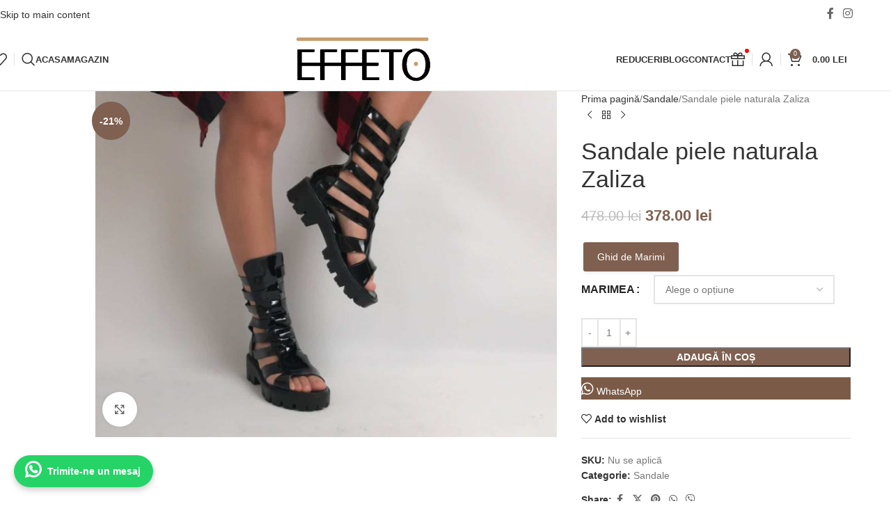

--- FILE ---
content_type: text/html; charset=UTF-8
request_url: https://effeto.ro/produs/sandale-piele-naturala-zaliza/
body_size: 31728
content:
<!DOCTYPE html><html lang="ro-RO" prefix="og: https://ogp.me/ns#"><head><script data-no-optimize="1">var litespeed_docref=sessionStorage.getItem("litespeed_docref");litespeed_docref&&(Object.defineProperty(document,"referrer",{get:function(){return litespeed_docref}}),sessionStorage.removeItem("litespeed_docref"));</script> <meta charset="UTF-8"><link rel="profile" href="https://gmpg.org/xfn/11"><link rel="pingback" href="https://effeto.ro/xmlrpc.php"><title>Sandale piele naturala Zaliza - Effeto</title><meta name="description" content="&#039;-Incaltaminte realizata din piele naturala interior - exterior lucrate manual și fabricate in Romania -Produsul se realizează doar la comandă ,timp de"/><meta name="robots" content="follow, index, max-snippet:-1, max-video-preview:-1, max-image-preview:large"/><link rel="canonical" href="https://effeto.ro/produs/sandale-piele-naturala-zaliza/" /><meta property="og:locale" content="ro_RO" /><meta property="og:type" content="product" /><meta property="og:title" content="Sandale piele naturala Zaliza - Effeto" /><meta property="og:description" content="&#039;-Incaltaminte realizata din piele naturala interior - exterior lucrate manual și fabricate in Romania -Produsul se realizează doar la comandă ,timp de" /><meta property="og:url" content="https://effeto.ro/produs/sandale-piele-naturala-zaliza/" /><meta property="og:site_name" content="Effeto" /><meta property="og:updated_time" content="2025-01-08T13:56:16+02:00" /><meta property="og:image" content="https://effeto.ro/wp-content/uploads/2024/06/IMG_1651.jpg" /><meta property="og:image:secure_url" content="https://effeto.ro/wp-content/uploads/2024/06/IMG_1651.jpg" /><meta property="og:image:width" content="1200" /><meta property="og:image:height" content="900" /><meta property="og:image:alt" content="Sandale piele naturala Zaliza" /><meta property="og:image:type" content="image/jpeg" /><meta property="product:availability" content="instock" /><meta name="twitter:card" content="summary_large_image" /><meta name="twitter:title" content="Sandale piele naturala Zaliza - Effeto" /><meta name="twitter:description" content="&#039;-Incaltaminte realizata din piele naturala interior - exterior lucrate manual și fabricate in Romania -Produsul se realizează doar la comandă ,timp de" /><meta name="twitter:image" content="https://effeto.ro/wp-content/uploads/2024/06/IMG_1651.jpg" /><meta name="twitter:label1" content="Price" /><meta name="twitter:data1" content="378.00&nbsp;lei" /><meta name="twitter:label2" content="Availability" /><meta name="twitter:data2" content="In stock" /> <script type="application/ld+json" class="rank-math-schema">{"@context":"https://schema.org","@graph":[{"@type":["ClothingStore","Organization"],"@id":"https://effeto.ro/#organization","name":"Effeto","url":"https://effeto.ro","sameAs":["https://www.facebook.com/effetowear/"],"openingHours":["Monday,Tuesday,Wednesday,Thursday,Friday,Saturday,Sunday 09:00-17:00"]},{"@type":"WebSite","@id":"https://effeto.ro/#website","url":"https://effeto.ro","name":"Effeto","alternateName":"Pantofi din piele naturala","publisher":{"@id":"https://effeto.ro/#organization"},"inLanguage":"ro-RO"},{"@type":"ImageObject","@id":"https://effeto.ro/wp-content/uploads/2024/06/IMG_1651.jpg","url":"https://effeto.ro/wp-content/uploads/2024/06/IMG_1651.jpg","width":"1200","height":"900","inLanguage":"ro-RO"},{"@type":"ItemPage","@id":"https://effeto.ro/produs/sandale-piele-naturala-zaliza/#webpage","url":"https://effeto.ro/produs/sandale-piele-naturala-zaliza/","name":"Sandale piele naturala Zaliza - Effeto","datePublished":"2024-06-17T17:50:09+03:00","dateModified":"2025-01-08T13:56:16+02:00","isPartOf":{"@id":"https://effeto.ro/#website"},"primaryImageOfPage":{"@id":"https://effeto.ro/wp-content/uploads/2024/06/IMG_1651.jpg"},"inLanguage":"ro-RO"},{"@type":"Product","name":"Sandale piele naturala Zaliza - Effeto","description":"'-Incaltaminte realizata din piele naturala interior - exterior lucrate manual \u0219i fabricate in Romania -Produsul se realizeaz\u0103 doar la comand\u0103 ,timp de realizare maxim \u00a012 zile lucr\u0103toare . -Absolut fiecare model poate fi personalizat in func\u021bie de preferin\u021bele fiec\u0103ruia , culoarea, talpa, sau combinarea modelelor . -Accesorii gen : sireturi, capse, captusala din piele,folosim de care avem pe stoc in momentul realizarii comenzi -Daca doresti sa iti creezi propria ta incaltaminte sau pentru orice alt\u0103 informa\u021bie te a\u0219tept\u0103m pe chat sau in mesaj privat pe Facebook EFFETO","category":"Sandale","mainEntityOfPage":{"@id":"https://effeto.ro/produs/sandale-piele-naturala-zaliza/#webpage"},"image":[{"@type":"ImageObject","url":"https://effeto.ro/wp-content/uploads/2024/06/IMG_1651.jpg","height":"900","width":"1200"},{"@type":"ImageObject","url":"https://effeto.ro/wp-content/uploads/2024/06/IMG_1657.jpg","height":"900","width":"1200"},{"@type":"ImageObject","url":"https://effeto.ro/wp-content/uploads/2024/06/IMG_1655.jpg","height":"900","width":"1200"},{"@type":"ImageObject","url":"https://effeto.ro/wp-content/uploads/2024/06/IMG_1654.jpg","height":"900","width":"1200"},{"@type":"ImageObject","url":"https://effeto.ro/wp-content/uploads/2024/06/IMG_1650.jpg","height":"900","width":"1200"},{"@type":"ImageObject","url":"https://effeto.ro/wp-content/uploads/2024/06/IMG_1648.jpg","height":"900","width":"1200"}],"offers":{"@type":"Offer","url":"https://effeto.ro/produs/sandale-piele-naturala-zaliza/","price":"378.00","priceCurrency":"RON","priceValidUntil":"2027-12-31","seller":{"@type":"Organization","@id":"https://effeto.ro/","name":"Effeto","url":"https://effeto.ro","logo":""},"availability":"http://schema.org/InStock"},"@id":"https://effeto.ro/produs/sandale-piele-naturala-zaliza/#richSnippet"}]}</script> <link rel='dns-prefetch' href='//ajax.googleapis.com' /><link rel='dns-prefetch' href='//fonts.googleapis.com' /><link rel="alternate" type="application/rss+xml" title="Effeto &raquo; Flux" href="https://effeto.ro/feed/" /><link rel="alternate" type="application/rss+xml" title="Effeto &raquo; Flux comentarii" href="https://effeto.ro/comments/feed/" /><link rel="alternate" title="oEmbed (JSON)" type="application/json+oembed" href="https://effeto.ro/wp-json/oembed/1.0/embed?url=https%3A%2F%2Feffeto.ro%2Fprodus%2Fsandale-piele-naturala-zaliza%2F" /><link rel="alternate" title="oEmbed (XML)" type="text/xml+oembed" href="https://effeto.ro/wp-json/oembed/1.0/embed?url=https%3A%2F%2Feffeto.ro%2Fprodus%2Fsandale-piele-naturala-zaliza%2F&#038;format=xml" /><style id='wp-img-auto-sizes-contain-inline-css' type='text/css'>img:is([sizes=auto i],[sizes^="auto," i]){contain-intrinsic-size:3000px 1500px}
/*# sourceURL=wp-img-auto-sizes-contain-inline-css */</style><link data-optimized="2" rel="stylesheet" href="https://effeto.ro/wp-content/litespeed/css/507f060ac2a585e4107f397acec50662.css?ver=5059e" /><style id='global-styles-inline-css' type='text/css'>:root{--wp--preset--aspect-ratio--square: 1;--wp--preset--aspect-ratio--4-3: 4/3;--wp--preset--aspect-ratio--3-4: 3/4;--wp--preset--aspect-ratio--3-2: 3/2;--wp--preset--aspect-ratio--2-3: 2/3;--wp--preset--aspect-ratio--16-9: 16/9;--wp--preset--aspect-ratio--9-16: 9/16;--wp--preset--color--black: #000000;--wp--preset--color--cyan-bluish-gray: #abb8c3;--wp--preset--color--white: #ffffff;--wp--preset--color--pale-pink: #f78da7;--wp--preset--color--vivid-red: #cf2e2e;--wp--preset--color--luminous-vivid-orange: #ff6900;--wp--preset--color--luminous-vivid-amber: #fcb900;--wp--preset--color--light-green-cyan: #7bdcb5;--wp--preset--color--vivid-green-cyan: #00d084;--wp--preset--color--pale-cyan-blue: #8ed1fc;--wp--preset--color--vivid-cyan-blue: #0693e3;--wp--preset--color--vivid-purple: #9b51e0;--wp--preset--gradient--vivid-cyan-blue-to-vivid-purple: linear-gradient(135deg,rgb(6,147,227) 0%,rgb(155,81,224) 100%);--wp--preset--gradient--light-green-cyan-to-vivid-green-cyan: linear-gradient(135deg,rgb(122,220,180) 0%,rgb(0,208,130) 100%);--wp--preset--gradient--luminous-vivid-amber-to-luminous-vivid-orange: linear-gradient(135deg,rgb(252,185,0) 0%,rgb(255,105,0) 100%);--wp--preset--gradient--luminous-vivid-orange-to-vivid-red: linear-gradient(135deg,rgb(255,105,0) 0%,rgb(207,46,46) 100%);--wp--preset--gradient--very-light-gray-to-cyan-bluish-gray: linear-gradient(135deg,rgb(238,238,238) 0%,rgb(169,184,195) 100%);--wp--preset--gradient--cool-to-warm-spectrum: linear-gradient(135deg,rgb(74,234,220) 0%,rgb(151,120,209) 20%,rgb(207,42,186) 40%,rgb(238,44,130) 60%,rgb(251,105,98) 80%,rgb(254,248,76) 100%);--wp--preset--gradient--blush-light-purple: linear-gradient(135deg,rgb(255,206,236) 0%,rgb(152,150,240) 100%);--wp--preset--gradient--blush-bordeaux: linear-gradient(135deg,rgb(254,205,165) 0%,rgb(254,45,45) 50%,rgb(107,0,62) 100%);--wp--preset--gradient--luminous-dusk: linear-gradient(135deg,rgb(255,203,112) 0%,rgb(199,81,192) 50%,rgb(65,88,208) 100%);--wp--preset--gradient--pale-ocean: linear-gradient(135deg,rgb(255,245,203) 0%,rgb(182,227,212) 50%,rgb(51,167,181) 100%);--wp--preset--gradient--electric-grass: linear-gradient(135deg,rgb(202,248,128) 0%,rgb(113,206,126) 100%);--wp--preset--gradient--midnight: linear-gradient(135deg,rgb(2,3,129) 0%,rgb(40,116,252) 100%);--wp--preset--font-size--small: 13px;--wp--preset--font-size--medium: 20px;--wp--preset--font-size--large: 36px;--wp--preset--font-size--x-large: 42px;--wp--preset--spacing--20: 0.44rem;--wp--preset--spacing--30: 0.67rem;--wp--preset--spacing--40: 1rem;--wp--preset--spacing--50: 1.5rem;--wp--preset--spacing--60: 2.25rem;--wp--preset--spacing--70: 3.38rem;--wp--preset--spacing--80: 5.06rem;--wp--preset--shadow--natural: 6px 6px 9px rgba(0, 0, 0, 0.2);--wp--preset--shadow--deep: 12px 12px 50px rgba(0, 0, 0, 0.4);--wp--preset--shadow--sharp: 6px 6px 0px rgba(0, 0, 0, 0.2);--wp--preset--shadow--outlined: 6px 6px 0px -3px rgb(255, 255, 255), 6px 6px rgb(0, 0, 0);--wp--preset--shadow--crisp: 6px 6px 0px rgb(0, 0, 0);}:where(body) { margin: 0; }.wp-site-blocks > .alignleft { float: left; margin-right: 2em; }.wp-site-blocks > .alignright { float: right; margin-left: 2em; }.wp-site-blocks > .aligncenter { justify-content: center; margin-left: auto; margin-right: auto; }:where(.is-layout-flex){gap: 0.5em;}:where(.is-layout-grid){gap: 0.5em;}.is-layout-flow > .alignleft{float: left;margin-inline-start: 0;margin-inline-end: 2em;}.is-layout-flow > .alignright{float: right;margin-inline-start: 2em;margin-inline-end: 0;}.is-layout-flow > .aligncenter{margin-left: auto !important;margin-right: auto !important;}.is-layout-constrained > .alignleft{float: left;margin-inline-start: 0;margin-inline-end: 2em;}.is-layout-constrained > .alignright{float: right;margin-inline-start: 2em;margin-inline-end: 0;}.is-layout-constrained > .aligncenter{margin-left: auto !important;margin-right: auto !important;}.is-layout-constrained > :where(:not(.alignleft):not(.alignright):not(.alignfull)){margin-left: auto !important;margin-right: auto !important;}body .is-layout-flex{display: flex;}.is-layout-flex{flex-wrap: wrap;align-items: center;}.is-layout-flex > :is(*, div){margin: 0;}body .is-layout-grid{display: grid;}.is-layout-grid > :is(*, div){margin: 0;}body{padding-top: 0px;padding-right: 0px;padding-bottom: 0px;padding-left: 0px;}a:where(:not(.wp-element-button)){text-decoration: none;}:root :where(.wp-element-button, .wp-block-button__link){background-color: #32373c;border-width: 0;color: #fff;font-family: inherit;font-size: inherit;font-style: inherit;font-weight: inherit;letter-spacing: inherit;line-height: inherit;padding-top: calc(0.667em + 2px);padding-right: calc(1.333em + 2px);padding-bottom: calc(0.667em + 2px);padding-left: calc(1.333em + 2px);text-decoration: none;text-transform: inherit;}.has-black-color{color: var(--wp--preset--color--black) !important;}.has-cyan-bluish-gray-color{color: var(--wp--preset--color--cyan-bluish-gray) !important;}.has-white-color{color: var(--wp--preset--color--white) !important;}.has-pale-pink-color{color: var(--wp--preset--color--pale-pink) !important;}.has-vivid-red-color{color: var(--wp--preset--color--vivid-red) !important;}.has-luminous-vivid-orange-color{color: var(--wp--preset--color--luminous-vivid-orange) !important;}.has-luminous-vivid-amber-color{color: var(--wp--preset--color--luminous-vivid-amber) !important;}.has-light-green-cyan-color{color: var(--wp--preset--color--light-green-cyan) !important;}.has-vivid-green-cyan-color{color: var(--wp--preset--color--vivid-green-cyan) !important;}.has-pale-cyan-blue-color{color: var(--wp--preset--color--pale-cyan-blue) !important;}.has-vivid-cyan-blue-color{color: var(--wp--preset--color--vivid-cyan-blue) !important;}.has-vivid-purple-color{color: var(--wp--preset--color--vivid-purple) !important;}.has-black-background-color{background-color: var(--wp--preset--color--black) !important;}.has-cyan-bluish-gray-background-color{background-color: var(--wp--preset--color--cyan-bluish-gray) !important;}.has-white-background-color{background-color: var(--wp--preset--color--white) !important;}.has-pale-pink-background-color{background-color: var(--wp--preset--color--pale-pink) !important;}.has-vivid-red-background-color{background-color: var(--wp--preset--color--vivid-red) !important;}.has-luminous-vivid-orange-background-color{background-color: var(--wp--preset--color--luminous-vivid-orange) !important;}.has-luminous-vivid-amber-background-color{background-color: var(--wp--preset--color--luminous-vivid-amber) !important;}.has-light-green-cyan-background-color{background-color: var(--wp--preset--color--light-green-cyan) !important;}.has-vivid-green-cyan-background-color{background-color: var(--wp--preset--color--vivid-green-cyan) !important;}.has-pale-cyan-blue-background-color{background-color: var(--wp--preset--color--pale-cyan-blue) !important;}.has-vivid-cyan-blue-background-color{background-color: var(--wp--preset--color--vivid-cyan-blue) !important;}.has-vivid-purple-background-color{background-color: var(--wp--preset--color--vivid-purple) !important;}.has-black-border-color{border-color: var(--wp--preset--color--black) !important;}.has-cyan-bluish-gray-border-color{border-color: var(--wp--preset--color--cyan-bluish-gray) !important;}.has-white-border-color{border-color: var(--wp--preset--color--white) !important;}.has-pale-pink-border-color{border-color: var(--wp--preset--color--pale-pink) !important;}.has-vivid-red-border-color{border-color: var(--wp--preset--color--vivid-red) !important;}.has-luminous-vivid-orange-border-color{border-color: var(--wp--preset--color--luminous-vivid-orange) !important;}.has-luminous-vivid-amber-border-color{border-color: var(--wp--preset--color--luminous-vivid-amber) !important;}.has-light-green-cyan-border-color{border-color: var(--wp--preset--color--light-green-cyan) !important;}.has-vivid-green-cyan-border-color{border-color: var(--wp--preset--color--vivid-green-cyan) !important;}.has-pale-cyan-blue-border-color{border-color: var(--wp--preset--color--pale-cyan-blue) !important;}.has-vivid-cyan-blue-border-color{border-color: var(--wp--preset--color--vivid-cyan-blue) !important;}.has-vivid-purple-border-color{border-color: var(--wp--preset--color--vivid-purple) !important;}.has-vivid-cyan-blue-to-vivid-purple-gradient-background{background: var(--wp--preset--gradient--vivid-cyan-blue-to-vivid-purple) !important;}.has-light-green-cyan-to-vivid-green-cyan-gradient-background{background: var(--wp--preset--gradient--light-green-cyan-to-vivid-green-cyan) !important;}.has-luminous-vivid-amber-to-luminous-vivid-orange-gradient-background{background: var(--wp--preset--gradient--luminous-vivid-amber-to-luminous-vivid-orange) !important;}.has-luminous-vivid-orange-to-vivid-red-gradient-background{background: var(--wp--preset--gradient--luminous-vivid-orange-to-vivid-red) !important;}.has-very-light-gray-to-cyan-bluish-gray-gradient-background{background: var(--wp--preset--gradient--very-light-gray-to-cyan-bluish-gray) !important;}.has-cool-to-warm-spectrum-gradient-background{background: var(--wp--preset--gradient--cool-to-warm-spectrum) !important;}.has-blush-light-purple-gradient-background{background: var(--wp--preset--gradient--blush-light-purple) !important;}.has-blush-bordeaux-gradient-background{background: var(--wp--preset--gradient--blush-bordeaux) !important;}.has-luminous-dusk-gradient-background{background: var(--wp--preset--gradient--luminous-dusk) !important;}.has-pale-ocean-gradient-background{background: var(--wp--preset--gradient--pale-ocean) !important;}.has-electric-grass-gradient-background{background: var(--wp--preset--gradient--electric-grass) !important;}.has-midnight-gradient-background{background: var(--wp--preset--gradient--midnight) !important;}.has-small-font-size{font-size: var(--wp--preset--font-size--small) !important;}.has-medium-font-size{font-size: var(--wp--preset--font-size--medium) !important;}.has-large-font-size{font-size: var(--wp--preset--font-size--large) !important;}.has-x-large-font-size{font-size: var(--wp--preset--font-size--x-large) !important;}
/*# sourceURL=global-styles-inline-css */</style><style id='woocommerce-inline-inline-css' type='text/css'>.woocommerce form .form-row .required { visibility: visible; }
/*# sourceURL=woocommerce-inline-inline-css */</style><style id='yith-wcpsc-frontent-styles-inline-css' type='text/css'>.yith-wcpsc-overlay{
                background: #000000;
                opacity: 0.8;
            }.yith-wcpsc-product-size-chart-button{
                background: #7f6050;
                border: none;
                border-radius: 3px;
                color: #ffffff;
                display: inline-block;
                padding: 10px 20px 10px 20px;
                text-decoration: none;
                margin: 5px 3px;
                cursor: pointer;
                box-shadow: 0px 2px 7px -2px #dddddd;
            }
            .yith-wcpsc-product-size-chart-button:hover{
                 background: #998073;
            }
            .yith-wcpsc-product-table-default td, .yith-wcpsc-product-table-default th {
                        border     : 1px solid #e0e0e0 !important;
                    }
                    .yith-wcpsc-product-table-default tr > td:first-child, .yith-wcpsc-product-table-default th {
                        background  : #f9f9f9 !important;
                    }.yith-wcpsc-product-size-charts-popup{
                                box-shadow: 2px 2px 10px 1px #e5e5e5 !important;
                                background: #ffffff !important;
                                border: 1px solid #e5e5e5 !important;
                            }
                            ul.yith-wcpsc-tabbed-popup-list li.ui-state-active {
                                background : #ffffff !important;
                            }
/*# sourceURL=yith-wcpsc-frontent-styles-inline-css */</style><style id='dashicons-inline-css' type='text/css'>[data-font="Dashicons"]:before {font-family: 'Dashicons' !important;content: attr(data-icon) !important;speak: none !important;font-weight: normal !important;font-variant: normal !important;text-transform: none !important;line-height: 1 !important;font-style: normal !important;-webkit-font-smoothing: antialiased !important;-moz-osx-font-smoothing: grayscale !important;}
/*# sourceURL=dashicons-inline-css */</style><link rel='stylesheet' id='jquery-ui-style-css-css' href='//ajax.googleapis.com/ajax/libs/jqueryui/1.11.3/themes/smoothness/jquery-ui.css?ver=1.11.3' type='text/css' media='all' /> <script type="litespeed/javascript" data-src="https://effeto.ro/wp-includes/js/jquery/jquery.min.js" id="jquery-core-js"></script> <script id="wc-add-to-cart-js-extra" type="litespeed/javascript">var wc_add_to_cart_params={"ajax_url":"/wp-admin/admin-ajax.php","wc_ajax_url":"/?wc-ajax=%%endpoint%%","i18n_view_cart":"Vezi co\u0219ul","cart_url":"https://effeto.ro/cos/","is_cart":"","cart_redirect_after_add":"no"}</script> <script id="wc-single-product-js-extra" type="litespeed/javascript">var wc_single_product_params={"i18n_required_rating_text":"Te rog selecteaz\u0103 o evaluare","i18n_rating_options":["Una din 5 stele","2 din 5 stele","3 din 5 stele","4 din 5 stele","5 din 5 stele"],"i18n_product_gallery_trigger_text":"Vezi galeria cu imagini pe ecran \u00eentreg","review_rating_required":"yes","flexslider":{"rtl":!1,"animation":"slide","smoothHeight":!0,"directionNav":!1,"controlNav":"thumbnails","slideshow":!1,"animationSpeed":500,"animationLoop":!1,"allowOneSlide":!1},"zoom_enabled":"","zoom_options":[],"photoswipe_enabled":"","photoswipe_options":{"shareEl":!1,"closeOnScroll":!1,"history":!1,"hideAnimationDuration":0,"showAnimationDuration":0},"flexslider_enabled":""}</script> <script id="woocommerce-js-extra" type="litespeed/javascript">var woocommerce_params={"ajax_url":"/wp-admin/admin-ajax.php","wc_ajax_url":"/?wc-ajax=%%endpoint%%","i18n_password_show":"Arat\u0103 parola","i18n_password_hide":"Ascunde parola"}</script> <link rel="https://api.w.org/" href="https://effeto.ro/wp-json/" /><link rel="alternate" title="JSON" type="application/json" href="https://effeto.ro/wp-json/wp/v2/product/30786" /><link rel="EditURI" type="application/rsd+xml" title="RSD" href="https://effeto.ro/xmlrpc.php?rsd" /><meta name="generator" content="WordPress 6.9" /><link rel='shortlink' href='https://effeto.ro/?p=30786' />
 <script type="litespeed/javascript" data-src="https://www.googletagmanager.com/gtag/js?id=G-755XECLCG4"></script> <script type="litespeed/javascript">window.dataLayer=window.dataLayer||[];function gtag(){dataLayer.push(arguments)}
gtag('js',new Date());gtag('config','G-755XECLCG4')</script><meta name="facebook-domain-verification" content="8yyfdmsg61vjumifba8zapxfhrlkal" /><div class="wk-wc-container"><div id="fb-root"></div><div class="fb-customerchat" attribution=setup_tool page_id="715237708666230" theme_color="  " logged_in_greeting="Test" logged_out_greeting="Test"></div></div><meta name="viewport" content="width=device-width, initial-scale=1.0, maximum-scale=1.0, user-scalable=no"><link rel="preload" as="font" href="https://effeto.ro/wp-content/themes/woodmart/fonts/woodmart-font-1-400.woff2?v=8.3.4" type="font/woff2" crossorigin>
<noscript><style>.woocommerce-product-gallery{ opacity: 1 !important; }</style></noscript><meta name="generator" content="Elementor 3.32.5; features: e_font_icon_svg, additional_custom_breakpoints; settings: css_print_method-external, google_font-enabled, font_display-swap"><style type="text/css">.recentcomments a{display:inline !important;padding:0 !important;margin:0 !important;}</style><style>.e-con.e-parent:nth-of-type(n+4):not(.e-lazyloaded):not(.e-no-lazyload),
				.e-con.e-parent:nth-of-type(n+4):not(.e-lazyloaded):not(.e-no-lazyload) * {
					background-image: none !important;
				}
				@media screen and (max-height: 1024px) {
					.e-con.e-parent:nth-of-type(n+3):not(.e-lazyloaded):not(.e-no-lazyload),
					.e-con.e-parent:nth-of-type(n+3):not(.e-lazyloaded):not(.e-no-lazyload) * {
						background-image: none !important;
					}
				}
				@media screen and (max-height: 640px) {
					.e-con.e-parent:nth-of-type(n+2):not(.e-lazyloaded):not(.e-no-lazyload),
					.e-con.e-parent:nth-of-type(n+2):not(.e-lazyloaded):not(.e-no-lazyload) * {
						background-image: none !important;
					}
				}</style><link rel="icon" href="https://effeto.ro/wp-content/uploads/2024/06/cropped-Effeto-icon-32x32.png" sizes="32x32" /><link rel="icon" href="https://effeto.ro/wp-content/uploads/2024/06/cropped-Effeto-icon-192x192.png" sizes="192x192" /><link rel="apple-touch-icon" href="https://effeto.ro/wp-content/uploads/2024/06/cropped-Effeto-icon-180x180.png" /><meta name="msapplication-TileImage" content="https://effeto.ro/wp-content/uploads/2024/06/cropped-Effeto-icon-270x270.png" /><style></style></head><body class="wp-singular product-template-default single single-product postid-30786 wp-theme-woodmart wp-child-theme-woodmart-child theme-woodmart woocommerce woocommerce-page woocommerce-no-js wrapper-full-width  categories-accordion-on woodmart-ajax-shop-on sticky-toolbar-on wd-sticky-btn-on wd-sticky-btn-on-mb elementor-default elementor-kit-7"> <script type="text/javascript" id="wd-flicker-fix">// Flicker fix.</script> <div class="wd-skip-links">
<a href="#main-content" class="wd-skip-content btn">
Skip to main content			</a></div><div class="wd-page-wrapper website-wrapper"><header class="whb-header whb-header_821362 whb-full-width whb-sticky-shadow whb-scroll-stick whb-sticky-real"><div class="whb-main-header"><div class="whb-row whb-top-bar whb-not-sticky-row whb-without-bg whb-without-border whb-color-dark whb-flex-equal-sides"><div class="container"><div class="whb-flex-row whb-top-bar-inner"><div class="whb-column whb-col-left whb-column5 whb-visible-lg whb-empty-column"></div><div class="whb-column whb-col-center whb-column6 whb-visible-lg whb-empty-column"></div><div class="whb-column whb-col-right whb-column7 whb-visible-lg"><div
class=" wd-social-icons wd-style-default social-follow wd-shape-circle  whb-t72arj3q3amer17kapmy color-scheme-dark text-center">
<a rel="noopener noreferrer nofollow" href="https://www.facebook.com/effetowear/" target="_blank" class=" wd-social-icon social-facebook" aria-label="Facebook social link">
<span class="wd-icon"></span>
</a>
<a rel="noopener noreferrer nofollow" href="https://www.instagram.com/effetowear/" target="_blank" class=" wd-social-icon social-instagram" aria-label="Instagram social link">
<span class="wd-icon"></span>
</a></div></div><div class="whb-column whb-col-mobile whb-column_mobile1 whb-hidden-lg"><div
class=" wd-social-icons wd-style-default social-follow wd-shape-circle  whb-rmf2rg95yikirzj895j8 color-scheme-dark text-center">
<a rel="noopener noreferrer nofollow" href="https://www.facebook.com/effetowear/" target="_blank" class=" wd-social-icon social-facebook" aria-label="Facebook social link">
<span class="wd-icon"></span>
</a>
<a rel="noopener noreferrer nofollow" href="https://www.instagram.com/effetowear/" target="_blank" class=" wd-social-icon social-instagram" aria-label="Instagram social link">
<span class="wd-icon"></span>
</a></div></div></div></div></div><div class="whb-row whb-general-header whb-sticky-row whb-without-bg whb-border-fullwidth whb-color-dark whb-flex-equal-sides"><div class="container"><div class="whb-flex-row whb-general-header-inner"><div class="whb-column whb-col-left whb-column8 whb-visible-lg"><div class="wd-header-wishlist wd-tools-element wd-style-icon wd-design-2 whb-a22wdkiy3r40yw2paskq" title="My Wishlist">
<a href="https://effeto.ro/wishlist/" title="Wishlist products">
<span class="wd-tools-icon">
</span><span class="wd-tools-text">
Wishlist			</span></a></div><div class="whb-space-element whb-qe2ls9zm2w8ei2c1v9bz " style="width:10px;"></div><div class="wd-header-divider wd-full-height whb-966454vq5yljdt7dunc1"></div><div class="whb-space-element whb-907riea1dzxdq8sscfg8 " style="width:10px;"></div><div class="wd-header-search wd-tools-element wd-design-1 wd-style-icon wd-display-full-screen whb-9x1ytaxq7aphtb3npidp" title="Search">
<a href="#" rel="nofollow" aria-label="Search">
<span class="wd-tools-icon">
</span><span class="wd-tools-text">
Search			</span></a></div><nav class="wd-header-nav wd-header-secondary-nav whb-87p02bezoownfldg0r4c text-right" role="navigation" aria-label="Meniu Stanga"><ul id="menu-meniu-stanga" class="menu wd-nav wd-nav-header wd-nav-secondary wd-style-underline wd-gap-s"><li id="menu-item-33673" class="menu-item menu-item-type-post_type menu-item-object-page menu-item-home menu-item-33673 item-level-0 menu-simple-dropdown wd-event-hover" ><a href="https://effeto.ro/" class="woodmart-nav-link"><span class="nav-link-text">Acasa</span></a></li><li id="menu-item-33689" class="menu-item menu-item-type-post_type menu-item-object-page menu-item-has-children current_page_parent menu-item-33689 item-level-0 menu-simple-dropdown wd-event-hover" ><a href="https://effeto.ro/magazin/" class="woodmart-nav-link"><span class="nav-link-text">Magazin</span></a><div class="color-scheme-dark wd-design-default wd-dropdown-menu wd-dropdown"><div class="container wd-entry-content"><ul class="wd-sub-menu color-scheme-dark"><li id="menu-item-33690" class="menu-item menu-item-type-taxonomy menu-item-object-product_cat menu-item-33690 item-level-1 wd-event-hover" ><a href="https://effeto.ro/categorie-produs/balerini/" class="woodmart-nav-link">Balerini</a></li><li id="menu-item-33691" class="menu-item menu-item-type-taxonomy menu-item-object-product_cat menu-item-33691 item-level-1 wd-event-hover" ><a href="https://effeto.ro/categorie-produs/bocanci-dama/" class="woodmart-nav-link">Bocanci damă</a></li><li id="menu-item-33692" class="menu-item menu-item-type-taxonomy menu-item-object-product_cat menu-item-33692 item-level-1 wd-event-hover" ><a href="https://effeto.ro/categorie-produs/ciocate/" class="woodmart-nav-link">Ciocate</a></li><li id="menu-item-33693" class="menu-item menu-item-type-taxonomy menu-item-object-product_cat menu-item-33693 item-level-1 wd-event-hover" ><a href="https://effeto.ro/categorie-produs/cizme-dama/" class="woodmart-nav-link">Cizme damă</a></li><li id="menu-item-33697" class="menu-item menu-item-type-taxonomy menu-item-object-product_cat menu-item-33697 item-level-1 wd-event-hover" ><a href="https://effeto.ro/categorie-produs/ghete-si-pantofi/" class="woodmart-nav-link">Ghete și pantofi</a></li><li id="menu-item-33699" class="menu-item menu-item-type-taxonomy menu-item-object-product_cat menu-item-33699 item-level-1 wd-event-hover" ><a href="https://effeto.ro/categorie-produs/incaltaminte-sport/" class="woodmart-nav-link">Încălțăminte sport</a></li><li id="menu-item-37892" class="menu-item menu-item-type-taxonomy menu-item-object-product_cat menu-item-37892 item-level-1 wd-event-hover" ><a href="https://effeto.ro/categorie-produs/modele-de-toamna-iarna/" class="woodmart-nav-link">Modele de Toamnă Iarnă</a></li><li id="menu-item-33700" class="menu-item menu-item-type-taxonomy menu-item-object-product_cat menu-item-33700 item-level-1 wd-event-hover" ><a href="https://effeto.ro/categorie-produs/pantofi-cu-toc/" class="woodmart-nav-link">Pantofi cu toc</a></li><li id="menu-item-33701" class="menu-item menu-item-type-taxonomy menu-item-object-product_cat menu-item-33701 item-level-1 wd-event-hover" ><a href="https://effeto.ro/categorie-produs/pantofi-dama/" class="woodmart-nav-link">Pantofi damă</a></li><li id="menu-item-33703" class="menu-item menu-item-type-taxonomy menu-item-object-product_cat current-product-ancestor current-menu-parent current-product-parent menu-item-33703 item-level-1 wd-event-hover" ><a href="https://effeto.ro/categorie-produs/sandale/" class="woodmart-nav-link">Sandale</a></li><li id="menu-item-33704" class="menu-item menu-item-type-taxonomy menu-item-object-product_cat menu-item-33704 item-level-1 wd-event-hover" ><a href="https://effeto.ro/categorie-produs/sandale-cu-toc/" class="woodmart-nav-link">Sandale cu toc</a></li><li id="menu-item-33705" class="menu-item menu-item-type-taxonomy menu-item-object-product_cat menu-item-has-children menu-item-33705 item-level-1 wd-event-hover" ><a href="https://effeto.ro/categorie-produs/vara/" class="woodmart-nav-link">Vară</a><ul class="sub-sub-menu wd-dropdown"><li id="menu-item-33706" class="menu-item menu-item-type-taxonomy menu-item-object-product_cat menu-item-33706 item-level-2 wd-event-hover" ><a href="https://effeto.ro/categorie-produs/vara/balerini-si-espadrile/" class="woodmart-nav-link">Balerini și Espadrile</a></li><li id="menu-item-33707" class="menu-item menu-item-type-taxonomy menu-item-object-product_cat menu-item-33707 item-level-2 wd-event-hover" ><a href="https://effeto.ro/categorie-produs/vara/ghete-de-vara/" class="woodmart-nav-link">Ghete de vară</a></li><li id="menu-item-33708" class="menu-item menu-item-type-taxonomy menu-item-object-product_cat menu-item-33708 item-level-2 wd-event-hover" ><a href="https://effeto.ro/categorie-produs/vara/new-collection-24/" class="woodmart-nav-link">NEW collection &#8220;25</a></li><li id="menu-item-33709" class="menu-item menu-item-type-taxonomy menu-item-object-product_cat menu-item-33709 item-level-2 wd-event-hover" ><a href="https://effeto.ro/categorie-produs/vara/pantofi/" class="woodmart-nav-link">Pantofi</a></li><li id="menu-item-33710" class="menu-item menu-item-type-taxonomy menu-item-object-product_cat menu-item-33710 item-level-2 wd-event-hover" ><a href="https://effeto.ro/categorie-produs/vara/pantofi-sport/" class="woodmart-nav-link">Pantofi sport</a></li><li id="menu-item-33711" class="menu-item menu-item-type-taxonomy menu-item-object-product_cat menu-item-33711 item-level-2 wd-event-hover" ><a href="https://effeto.ro/categorie-produs/vara/sandale-vara/" class="woodmart-nav-link">Sandale</a></li></ul></li></ul></div></div></li></ul></nav></div><div class="whb-column whb-col-center whb-column9 whb-visible-lg"><div class="whb-space-element whb-1r5qgmmb65slbnwchrky " style="width:15px;"></div><div class="site-logo whb-gs8bcnxektjsro21n657">
<a href="https://effeto.ro/" class="wd-logo wd-main-logo" rel="home" aria-label="Site logo">
<img data-lazyloaded="1" src="[data-uri]" width="327" height="107" data-src="https://effeto.ro/wp-content/uploads/2024/06/Logo-EFFETO.png" class="attachment-full size-full" alt="" style="max-width:210px;" decoding="async" data-srcset="https://effeto.ro/wp-content/uploads/2024/06/Logo-EFFETO.png 327w, https://effeto.ro/wp-content/uploads/2024/06/Logo-EFFETO-150x49.png 150w" data-sizes="(max-width: 327px) 100vw, 327px" />	</a></div><div class="whb-space-element whb-gbe6qkfbe69c4py6d9hl " style="width:15px;"></div></div><div class="whb-column whb-col-right whb-column10 whb-visible-lg"><nav class="wd-header-nav wd-header-secondary-nav whb-05oyevuqjklv0bctbvgf text-left" role="navigation" aria-label="Meniu Dreapta"><ul id="menu-meniu-dreapta" class="menu wd-nav wd-nav-header wd-nav-secondary wd-style-underline wd-gap-s"><li id="menu-item-33718" class="menu-item menu-item-type-post_type menu-item-object-page menu-item-33718 item-level-0 menu-simple-dropdown wd-event-hover" ><a href="https://effeto.ro/reduceri/" class="woodmart-nav-link"><span class="nav-link-text">Reduceri</span></a></li><li id="menu-item-33880" class="menu-item menu-item-type-post_type menu-item-object-page menu-item-33880 item-level-0 menu-simple-dropdown wd-event-hover" ><a href="https://effeto.ro/blog/" class="woodmart-nav-link"><span class="nav-link-text">Blog</span></a></li><li id="menu-item-15569" class="menu-item menu-item-type-post_type menu-item-object-page menu-item-15569 item-level-0 menu-simple-dropdown wd-event-hover" ><a href="https://effeto.ro/contact/" class="woodmart-nav-link"><span class="nav-link-text">Contact</span></a></li></ul></nav><div class="whb-d67nstjiuuw2wq5li3lu wd-header-gift wd-tools-element wd-design-1 wd-style-icon wd-display-icon-text" title="Cadou Voucher">
<a class="wd-inited wd-header-gift-link"
href="/produs/card-cadou/"
target="_self"
rel="nofollow"	   aria-label="Cadou Voucher"
><span class="wd-tools-icon"></span>
<span class="wd-tools-text">Cadou Voucher</span>
</a></div><style>/* Custom styles for this specific instance */
.whb-d67nstjiuuw2wq5li3lu .wd-tools-icon::before {
	content: "\f11e";
	font-family: "woodmart-font";
	font-size: 20px;
	}

/* Dot styling - visibility controlled by CSS and JavaScript */
.whb-d67nstjiuuw2wq5li3lu .wd-tools-icon::after {
	content: '';
	display: flex;
	width: 6px;
	height: 6px;
	background-color: #ff0000;
	border-radius: 50%;
	top: -5px;
	right: -6px;
	position: absolute;
	/* visibility is controlled by base CSS - hidden by default */
}

.whb-d67nstjiuuw2wq5li3lu .wd-tools-icon::before {
	display: inline-block;
	-webkit-transform-origin: top center;
	transform-origin: top center;
	-webkit-animation-name: swing-cycle-d67nstjiuuw2wq5li3lu;
	animation-name: swing-cycle-d67nstjiuuw2wq5li3lu;
	-webkit-animation-duration: 10s;
	animation-duration: 10s;
	-webkit-animation-iteration-count: infinite;
	animation-iteration-count: infinite;
	-webkit-animation-timing-function: ease-in-out;
	animation-timing-function: ease-in-out;
}

@-webkit-keyframes swing-cycle-d67nstjiuuw2wq5li3lu {
	0%, 90% { -webkit-transform: rotate(0deg); transform: rotate(0deg); }
	91% { -webkit-transform: rotate(15deg); transform: rotate(15deg); }
	93% { -webkit-transform: rotate(-10deg); transform: rotate(-10deg); }
	95% { -webkit-transform: rotate(5deg); transform: rotate(5deg); }
	97% { -webkit-transform: rotate(-5deg); transform: rotate(-5deg); }
	99%, 100% { -webkit-transform: rotate(0deg); transform: rotate(0deg); }
}

@keyframes swing-cycle-d67nstjiuuw2wq5li3lu {
	0%, 90% { -webkit-transform: rotate(0deg); transform: rotate(0deg); }
	91% { -webkit-transform: rotate(15deg); transform: rotate(15deg); }
	93% { -webkit-transform: rotate(-10deg); transform: rotate(-10deg); }
	95% { -webkit-transform: rotate(5deg); transform: rotate(5deg); }
	97% { -webkit-transform: rotate(-5deg); transform: rotate(-5deg); }
	99%, 100% { -webkit-transform: rotate(0deg); transform: rotate(0deg); }
}</style><div class="whb-space-element whb-ruk0zm57dqmcr7zs3y9i " style="width:10px;"></div><div class="wd-header-divider wd-full-height whb-ryzqm9uf3fwjx8a2vkbk"></div><div class="whb-space-element whb-zrx1ehrbtu7az4w49r2x " style="width:10px;"></div><div class="wd-header-my-account wd-tools-element wd-event-hover wd-design-1 wd-account-style-icon login-side-opener whb-vssfpylqqax9pvkfnxoz">
<a href="https://effeto.ro/contul-meu/" title="My account">
<span class="wd-tools-icon">
</span>
<span class="wd-tools-text">
Login / Register			</span></a></div><div class="whb-space-element whb-ktv81hx40vgzscjh8d2z " style="width:10px;"></div><div class="wd-header-divider wd-full-height whb-fceippltd8lwsk1mvppt"></div><div class="whb-space-element whb-38b1mp4lwkvs34f9mtjw " style="width:10px;"></div><div class="wd-header-cart wd-tools-element wd-design-5 cart-widget-opener whb-nedhm962r512y1xz9j06">
<a href="https://effeto.ro/cos/" title="Shopping cart">
<span class="wd-tools-icon">
<span class="wd-cart-number wd-tools-count">0 <span>items</span></span>
</span>
<span class="wd-tools-text">
<span class="wd-cart-subtotal"><span class="woocommerce-Price-amount amount"><bdi>0.00&nbsp;<span class="woocommerce-Price-currencySymbol">lei</span></bdi></span></span>
</span></a></div><div class="whb-space-element whb-eweurblw143rsitrddw4 " style="width:10px;"></div></div><div class="whb-column whb-mobile-left whb-column_mobile2 whb-hidden-lg"><div class="wd-tools-element wd-header-mobile-nav wd-style-text wd-design-1 whb-g1k0m1tib7raxrwkm1t3">
<a href="#" rel="nofollow" aria-label="Open mobile menu">
<span class="wd-tools-icon">
</span><span class="wd-tools-text">Menu</span></a></div></div><div class="whb-column whb-mobile-center whb-column_mobile3 whb-hidden-lg"><div class="site-logo whb-lt7vdqgaccmapftzurvt">
<a href="https://effeto.ro/" class="wd-logo wd-main-logo" rel="home" aria-label="Site logo">
<img data-lazyloaded="1" src="[data-uri]" width="327" height="107" data-src="https://effeto.ro/wp-content/uploads/2024/06/Logo-EFFETO.png" class="attachment-full size-full" alt="" style="max-width:138px;" decoding="async" data-srcset="https://effeto.ro/wp-content/uploads/2024/06/Logo-EFFETO.png 327w, https://effeto.ro/wp-content/uploads/2024/06/Logo-EFFETO-150x49.png 150w" data-sizes="(max-width: 327px) 100vw, 327px" />	</a></div></div><div class="whb-column whb-mobile-right whb-column_mobile4 whb-hidden-lg"><div class="whb-etcnlmmauzxgktuv31ix wd-header-gift wd-tools-element wd-design-1 wd-style-icon wd-display-icon-text" title="Cadou Voucher">
<a class="wd-inited wd-header-gift-link"
href="/produs/card-cadou/"
target="_self"
rel="nofollow"	   aria-label="Cadou Voucher"
><span class="wd-tools-icon"></span>
<span class="wd-tools-text">Cadou Voucher</span>
</a></div><style>/* Custom styles for this specific instance */
.whb-etcnlmmauzxgktuv31ix .wd-tools-icon::before {
	content: "\f11e";
	font-family: "woodmart-font";
	font-size: 20px;
	}

/* Dot styling - visibility controlled by CSS and JavaScript */
.whb-etcnlmmauzxgktuv31ix .wd-tools-icon::after {
	content: '';
	display: flex;
	width: 6px;
	height: 6px;
	background-color: #ff0000;
	border-radius: 50%;
	top: -5px;
	right: -6px;
	position: absolute;
	/* visibility is controlled by base CSS - hidden by default */
}

.whb-etcnlmmauzxgktuv31ix .wd-tools-icon::before {
	display: inline-block;
	-webkit-transform-origin: top center;
	transform-origin: top center;
	-webkit-animation-name: swing-cycle-etcnlmmauzxgktuv31ix;
	animation-name: swing-cycle-etcnlmmauzxgktuv31ix;
	-webkit-animation-duration: 10s;
	animation-duration: 10s;
	-webkit-animation-iteration-count: infinite;
	animation-iteration-count: infinite;
	-webkit-animation-timing-function: ease-in-out;
	animation-timing-function: ease-in-out;
}

@-webkit-keyframes swing-cycle-etcnlmmauzxgktuv31ix {
	0%, 90% { -webkit-transform: rotate(0deg); transform: rotate(0deg); }
	91% { -webkit-transform: rotate(15deg); transform: rotate(15deg); }
	93% { -webkit-transform: rotate(-10deg); transform: rotate(-10deg); }
	95% { -webkit-transform: rotate(5deg); transform: rotate(5deg); }
	97% { -webkit-transform: rotate(-5deg); transform: rotate(-5deg); }
	99%, 100% { -webkit-transform: rotate(0deg); transform: rotate(0deg); }
}

@keyframes swing-cycle-etcnlmmauzxgktuv31ix {
	0%, 90% { -webkit-transform: rotate(0deg); transform: rotate(0deg); }
	91% { -webkit-transform: rotate(15deg); transform: rotate(15deg); }
	93% { -webkit-transform: rotate(-10deg); transform: rotate(-10deg); }
	95% { -webkit-transform: rotate(5deg); transform: rotate(5deg); }
	97% { -webkit-transform: rotate(-5deg); transform: rotate(-5deg); }
	99%, 100% { -webkit-transform: rotate(0deg); transform: rotate(0deg); }
}</style><div class="wd-header-cart wd-tools-element wd-design-5 cart-widget-opener whb-trk5sfmvib0ch1s1qbtc">
<a href="https://effeto.ro/cos/" title="Shopping cart">
<span class="wd-tools-icon">
<span class="wd-cart-number wd-tools-count">0 <span>items</span></span>
</span>
<span class="wd-tools-text">
<span class="wd-cart-subtotal"><span class="woocommerce-Price-amount amount"><bdi>0.00&nbsp;<span class="woocommerce-Price-currencySymbol">lei</span></bdi></span></span>
</span></a></div></div></div></div></div></div></header><div class="wd-page-content main-page-wrapper"><main id="main-content" class="wd-content-layout content-layout-wrapper wd-builder-off" role="main"><div class="wd-content-area site-content"><div class="container"><div id="yith-wcpsc-product-size-charts-popup-33741" class="yith-wcpsc-product-size-charts-popup yith-wcpsc-product-size-charts-popup-default">
<span class='yith-wcpsc-product-size-charts-popup-close yith-wcpsc-popup-close dashicons dashicons-no-alt'></span><div class='yith-wcpsc-product-size-charts-popup-container'><h2>Ghid de Marimi</h2><div class="yith-wcpsc-product-table-wrapper"><div class="yith-wcpsc-product-table-responsive-container-with-shadow"><div class="yith-wcpsc-right-shadow"></div><div class="yith-wcpsc-left-shadow"></div><div class="yith-wcpsc-product-table-responsive-container"><table class="yith-wcpsc-product-table yith-wcpsc-product-table-default"><thead><tr><th>
Marime</th><th>
CM</th></tr></thead><tbody><tr><td><div class="yith-wcpsc-product-table-td-content">
34</div></td><td><div class="yith-wcpsc-product-table-td-content">
21.5</div></td></tr><tr><td><div class="yith-wcpsc-product-table-td-content">
35</div></td><td><div class="yith-wcpsc-product-table-td-content">
22</div></td></tr><tr><td><div class="yith-wcpsc-product-table-td-content">
36</div></td><td><div class="yith-wcpsc-product-table-td-content">
23</div></td></tr><tr><td><div class="yith-wcpsc-product-table-td-content">
37</div></td><td><div class="yith-wcpsc-product-table-td-content">
24</div></td></tr><tr><td><div class="yith-wcpsc-product-table-td-content">
38</div></td><td><div class="yith-wcpsc-product-table-td-content">
25</div></td></tr><tr><td><div class="yith-wcpsc-product-table-td-content">
39</div></td><td><div class="yith-wcpsc-product-table-td-content">
26</div></td></tr><tr><td><div class="yith-wcpsc-product-table-td-content">
40</div></td><td><div class="yith-wcpsc-product-table-td-content">
26.5</div></td></tr><tr><td><div class="yith-wcpsc-product-table-td-content">
41</div></td><td><div class="yith-wcpsc-product-table-td-content">
27</div></td></tr><tr><td><div class="yith-wcpsc-product-table-td-content">
42</div></td><td><div class="yith-wcpsc-product-table-td-content">
27.5</div></td></tr><tr><td><div class="yith-wcpsc-product-table-td-content">
43</div></td><td><div class="yith-wcpsc-product-table-td-content">
28.5</div></td></tr><tr><td><div class="yith-wcpsc-product-table-td-content">
44</div></td><td><div class="yith-wcpsc-product-table-td-content">
29.5</div></td></tr></tbody></table></div></div></div></div></div></div><div id="product-30786" class="single-product-page single-product-content product-design-default tabs-location-standard tabs-type-tabs meta-location-add_to_cart reviews-location-tabs product-no-bg product type-product post-30786 status-publish first instock product_cat-sandale has-post-thumbnail sale shipping-taxable purchasable product-type-variable"><div class="container"><div class="woocommerce-notices-wrapper"></div><div class="product-image-summary-wrap"><div class="product-image-summary" ><div class="product-image-summary-inner wd-grid-g" style="--wd-col-lg:12;--wd-gap-lg:30px;--wd-gap-sm:20px;"><div class="product-images wd-grid-col" style="--wd-col-lg:8;--wd-col-md:6;--wd-col-sm:12;"><div class="woocommerce-product-gallery woocommerce-product-gallery--with-images woocommerce-product-gallery--columns-4 images wd-has-thumb thumbs-position-left wd-thumbs-wrap images image-action-zoom"><div class="wd-carousel-container wd-gallery-images"><div class="wd-carousel-inner"><div class="product-labels labels-rounded"><span class="onsale product-label">-21%</span></div><figure class="woocommerce-product-gallery__wrapper wd-carousel wd-grid" style="--wd-col-lg:1;--wd-col-md:1;--wd-col-sm:1;"><div class="wd-carousel-wrap"><div class="wd-carousel-item"><figure data-thumb="https://effeto.ro/wp-content/uploads/2024/06/IMG_1651-150x113.jpg" data-thumb-alt="Sandale piele naturala Zaliza - imagine 1" class="woocommerce-product-gallery__image"><a data-elementor-open-lightbox="no" href="https://effeto.ro/wp-content/uploads/2024/06/IMG_1651.jpg"><img width="700" height="525" src="https://effeto.ro/wp-content/uploads/2024/06/IMG_1651-700x525.jpg" class="wp-post-image wp-post-image" alt="Sandale piele naturala Zaliza - imagine 1" title="IMG_1651.jpg" data-caption="" data-src="https://effeto.ro/wp-content/uploads/2024/06/IMG_1651.jpg" data-large_image="https://effeto.ro/wp-content/uploads/2024/06/IMG_1651.jpg" data-large_image_width="1200" data-large_image_height="900" decoding="async" fetchpriority="high" srcset="https://effeto.ro/wp-content/uploads/2024/06/IMG_1651-700x525.jpg 700w, https://effeto.ro/wp-content/uploads/2024/06/IMG_1651-150x113.jpg 150w, https://effeto.ro/wp-content/uploads/2024/06/IMG_1651-400x300.jpg 400w, https://effeto.ro/wp-content/uploads/2024/06/IMG_1651-1067x800.jpg 1067w, https://effeto.ro/wp-content/uploads/2024/06/IMG_1651-768x576.jpg 768w, https://effeto.ro/wp-content/uploads/2024/06/IMG_1651.jpg 1200w" sizes="(max-width: 700px) 100vw, 700px" /></a></figure></div><div class="wd-carousel-item"><figure data-thumb="https://effeto.ro/wp-content/uploads/2024/06/IMG_1657-150x113.jpg" data-thumb-alt="Sandale piele naturala Zaliza - imagine 2" class="woocommerce-product-gallery__image">
<a data-elementor-open-lightbox="no" href="https://effeto.ro/wp-content/uploads/2024/06/IMG_1657.jpg">
<img width="700" height="525" src="https://effeto.ro/wp-content/themes/woodmart/images/lazy.svg" class=" wd-lazy-blur" alt="Sandale piele naturala Zaliza - imagine 2" title="IMG_1657.jpg" data-caption="" data-src="https://effeto.ro/wp-content/uploads/2024/06/IMG_1657-700x525.jpg" data-large_image="https://effeto.ro/wp-content/uploads/2024/06/IMG_1657.jpg" data-large_image_width="1200" data-large_image_height="900" decoding="async" srcset="" sizes="(max-width: 700px) 100vw, 700px" data-srcset="https://effeto.ro/wp-content/uploads/2024/06/IMG_1657-700x525.jpg 700w, https://effeto.ro/wp-content/uploads/2024/06/IMG_1657-150x113.jpg 150w, https://effeto.ro/wp-content/uploads/2024/06/IMG_1657-400x300.jpg 400w, https://effeto.ro/wp-content/uploads/2024/06/IMG_1657-1067x800.jpg 1067w, https://effeto.ro/wp-content/uploads/2024/06/IMG_1657-768x576.jpg 768w, https://effeto.ro/wp-content/uploads/2024/06/IMG_1657.jpg 1200w" />				</a></figure></div><div class="wd-carousel-item"><figure data-thumb="https://effeto.ro/wp-content/uploads/2024/06/IMG_1655-150x113.jpg" data-thumb-alt="Sandale piele naturala Zaliza - imagine 3" class="woocommerce-product-gallery__image">
<a data-elementor-open-lightbox="no" href="https://effeto.ro/wp-content/uploads/2024/06/IMG_1655.jpg">
<img width="700" height="525" src="https://effeto.ro/wp-content/themes/woodmart/images/lazy.svg" class=" wd-lazy-blur" alt="Sandale piele naturala Zaliza - imagine 3" title="IMG_1655.jpg" data-caption="" data-src="https://effeto.ro/wp-content/uploads/2024/06/IMG_1655-700x525.jpg" data-large_image="https://effeto.ro/wp-content/uploads/2024/06/IMG_1655.jpg" data-large_image_width="1200" data-large_image_height="900" decoding="async" srcset="" sizes="(max-width: 700px) 100vw, 700px" data-srcset="https://effeto.ro/wp-content/uploads/2024/06/IMG_1655-700x525.jpg 700w, https://effeto.ro/wp-content/uploads/2024/06/IMG_1655-150x113.jpg 150w, https://effeto.ro/wp-content/uploads/2024/06/IMG_1655-400x300.jpg 400w, https://effeto.ro/wp-content/uploads/2024/06/IMG_1655-1067x800.jpg 1067w, https://effeto.ro/wp-content/uploads/2024/06/IMG_1655-768x576.jpg 768w, https://effeto.ro/wp-content/uploads/2024/06/IMG_1655.jpg 1200w" />				</a></figure></div><div class="wd-carousel-item"><figure data-thumb="https://effeto.ro/wp-content/uploads/2024/06/IMG_1654-150x113.jpg" data-thumb-alt="Sandale piele naturala Zaliza - imagine 4" class="woocommerce-product-gallery__image">
<a data-elementor-open-lightbox="no" href="https://effeto.ro/wp-content/uploads/2024/06/IMG_1654.jpg">
<img width="700" height="525" src="https://effeto.ro/wp-content/themes/woodmart/images/lazy.svg" class=" wd-lazy-blur" alt="Sandale piele naturala Zaliza - imagine 4" title="IMG_1654.jpg" data-caption="" data-src="https://effeto.ro/wp-content/uploads/2024/06/IMG_1654-700x525.jpg" data-large_image="https://effeto.ro/wp-content/uploads/2024/06/IMG_1654.jpg" data-large_image_width="1200" data-large_image_height="900" decoding="async" loading="lazy" srcset="" sizes="auto, (max-width: 700px) 100vw, 700px" data-srcset="https://effeto.ro/wp-content/uploads/2024/06/IMG_1654-700x525.jpg 700w, https://effeto.ro/wp-content/uploads/2024/06/IMG_1654-150x113.jpg 150w, https://effeto.ro/wp-content/uploads/2024/06/IMG_1654-400x300.jpg 400w, https://effeto.ro/wp-content/uploads/2024/06/IMG_1654-1067x800.jpg 1067w, https://effeto.ro/wp-content/uploads/2024/06/IMG_1654-768x576.jpg 768w, https://effeto.ro/wp-content/uploads/2024/06/IMG_1654.jpg 1200w" />				</a></figure></div><div class="wd-carousel-item"><figure data-thumb="https://effeto.ro/wp-content/uploads/2024/06/IMG_1650-150x113.jpg" data-thumb-alt="Sandale piele naturala Zaliza - imagine 5" class="woocommerce-product-gallery__image">
<a data-elementor-open-lightbox="no" href="https://effeto.ro/wp-content/uploads/2024/06/IMG_1650.jpg">
<img width="700" height="525" src="https://effeto.ro/wp-content/themes/woodmart/images/lazy.svg" class=" wd-lazy-blur" alt="Sandale piele naturala Zaliza - imagine 5" title="IMG_1650.jpg" data-caption="" data-src="https://effeto.ro/wp-content/uploads/2024/06/IMG_1650-700x525.jpg" data-large_image="https://effeto.ro/wp-content/uploads/2024/06/IMG_1650.jpg" data-large_image_width="1200" data-large_image_height="900" decoding="async" loading="lazy" srcset="" sizes="auto, (max-width: 700px) 100vw, 700px" data-srcset="https://effeto.ro/wp-content/uploads/2024/06/IMG_1650-700x525.jpg 700w, https://effeto.ro/wp-content/uploads/2024/06/IMG_1650-150x113.jpg 150w, https://effeto.ro/wp-content/uploads/2024/06/IMG_1650-400x300.jpg 400w, https://effeto.ro/wp-content/uploads/2024/06/IMG_1650-1067x800.jpg 1067w, https://effeto.ro/wp-content/uploads/2024/06/IMG_1650-768x576.jpg 768w, https://effeto.ro/wp-content/uploads/2024/06/IMG_1650.jpg 1200w" />				</a></figure></div><div class="wd-carousel-item"><figure data-thumb="https://effeto.ro/wp-content/uploads/2024/06/IMG_1648-150x113.jpg" data-thumb-alt="Sandale piele naturala Zaliza - imagine 6" class="woocommerce-product-gallery__image">
<a data-elementor-open-lightbox="no" href="https://effeto.ro/wp-content/uploads/2024/06/IMG_1648.jpg">
<img width="700" height="525" src="https://effeto.ro/wp-content/themes/woodmart/images/lazy.svg" class=" wd-lazy-blur" alt="Sandale piele naturala Zaliza - imagine 6" title="IMG_1648.jpg" data-caption="" data-src="https://effeto.ro/wp-content/uploads/2024/06/IMG_1648-700x525.jpg" data-large_image="https://effeto.ro/wp-content/uploads/2024/06/IMG_1648.jpg" data-large_image_width="1200" data-large_image_height="900" decoding="async" loading="lazy" srcset="" sizes="auto, (max-width: 700px) 100vw, 700px" data-srcset="https://effeto.ro/wp-content/uploads/2024/06/IMG_1648-700x525.jpg 700w, https://effeto.ro/wp-content/uploads/2024/06/IMG_1648-150x113.jpg 150w, https://effeto.ro/wp-content/uploads/2024/06/IMG_1648-400x300.jpg 400w, https://effeto.ro/wp-content/uploads/2024/06/IMG_1648-1067x800.jpg 1067w, https://effeto.ro/wp-content/uploads/2024/06/IMG_1648-768x576.jpg 768w, https://effeto.ro/wp-content/uploads/2024/06/IMG_1648.jpg 1200w" />				</a></figure></div></div></figure><div class="wd-nav-arrows wd-pos-sep wd-hover-1 wd-custom-style wd-icon-1"><div class="wd-btn-arrow wd-prev wd-disabled"><div class="wd-arrow-inner"></div></div><div class="wd-btn-arrow wd-next"><div class="wd-arrow-inner"></div></div></div><div class="product-additional-galleries"><div class="wd-show-product-gallery-wrap wd-action-btn wd-style-icon-bg-text wd-gallery-btn"><a href="#" rel="nofollow" class="woodmart-show-product-gallery"><span>Click to enlarge</span></a></div></div></div></div><div class="wd-carousel-container wd-gallery-thumb"><div class="wd-carousel-inner"><div class="wd-carousel wd-grid" style="--wd-col-lg:3;--wd-col-md:4;--wd-col-sm:3;"><div class="wd-carousel-wrap"><div class="wd-carousel-item ">
<img width="150" height="113" src="https://effeto.ro/wp-content/themes/woodmart/images/lazy.svg" class="attachment-150x0 size-150x0 wd-lazy-blur" alt="Sandale piele naturala Zaliza" decoding="async" loading="lazy" srcset="" sizes="auto, (max-width: 150px) 100vw, 150px" data-src="https://effeto.ro/wp-content/uploads/2024/06/IMG_1651-150x113.jpg" data-srcset="https://effeto.ro/wp-content/uploads/2024/06/IMG_1651-150x113.jpg 150w, https://effeto.ro/wp-content/uploads/2024/06/IMG_1651-700x525.jpg 700w, https://effeto.ro/wp-content/uploads/2024/06/IMG_1651-400x300.jpg 400w, https://effeto.ro/wp-content/uploads/2024/06/IMG_1651-1067x800.jpg 1067w, https://effeto.ro/wp-content/uploads/2024/06/IMG_1651-768x576.jpg 768w, https://effeto.ro/wp-content/uploads/2024/06/IMG_1651.jpg 1200w" /></div><div class="wd-carousel-item ">
<img width="150" height="113" src="https://effeto.ro/wp-content/themes/woodmart/images/lazy.svg" class="attachment-150x0 size-150x0 wd-lazy-blur" alt="Sandale piele naturala Zaliza - imagine 2" decoding="async" loading="lazy" srcset="" sizes="auto, (max-width: 150px) 100vw, 150px" data-src="https://effeto.ro/wp-content/uploads/2024/06/IMG_1657-150x113.jpg" data-srcset="https://effeto.ro/wp-content/uploads/2024/06/IMG_1657-150x113.jpg 150w, https://effeto.ro/wp-content/uploads/2024/06/IMG_1657-700x525.jpg 700w, https://effeto.ro/wp-content/uploads/2024/06/IMG_1657-400x300.jpg 400w, https://effeto.ro/wp-content/uploads/2024/06/IMG_1657-1067x800.jpg 1067w, https://effeto.ro/wp-content/uploads/2024/06/IMG_1657-768x576.jpg 768w, https://effeto.ro/wp-content/uploads/2024/06/IMG_1657.jpg 1200w" /></div><div class="wd-carousel-item ">
<img width="150" height="113" src="https://effeto.ro/wp-content/themes/woodmart/images/lazy.svg" class="attachment-150x0 size-150x0 wd-lazy-blur" alt="Sandale piele naturala Zaliza - imagine 3" decoding="async" loading="lazy" srcset="" sizes="auto, (max-width: 150px) 100vw, 150px" data-src="https://effeto.ro/wp-content/uploads/2024/06/IMG_1655-150x113.jpg" data-srcset="https://effeto.ro/wp-content/uploads/2024/06/IMG_1655-150x113.jpg 150w, https://effeto.ro/wp-content/uploads/2024/06/IMG_1655-700x525.jpg 700w, https://effeto.ro/wp-content/uploads/2024/06/IMG_1655-400x300.jpg 400w, https://effeto.ro/wp-content/uploads/2024/06/IMG_1655-1067x800.jpg 1067w, https://effeto.ro/wp-content/uploads/2024/06/IMG_1655-768x576.jpg 768w, https://effeto.ro/wp-content/uploads/2024/06/IMG_1655.jpg 1200w" /></div><div class="wd-carousel-item ">
<img width="150" height="113" src="https://effeto.ro/wp-content/themes/woodmart/images/lazy.svg" class="attachment-150x0 size-150x0 wd-lazy-blur" alt="Sandale piele naturala Zaliza - imagine 4" decoding="async" loading="lazy" srcset="" sizes="auto, (max-width: 150px) 100vw, 150px" data-src="https://effeto.ro/wp-content/uploads/2024/06/IMG_1654-150x113.jpg" data-srcset="https://effeto.ro/wp-content/uploads/2024/06/IMG_1654-150x113.jpg 150w, https://effeto.ro/wp-content/uploads/2024/06/IMG_1654-700x525.jpg 700w, https://effeto.ro/wp-content/uploads/2024/06/IMG_1654-400x300.jpg 400w, https://effeto.ro/wp-content/uploads/2024/06/IMG_1654-1067x800.jpg 1067w, https://effeto.ro/wp-content/uploads/2024/06/IMG_1654-768x576.jpg 768w, https://effeto.ro/wp-content/uploads/2024/06/IMG_1654.jpg 1200w" /></div><div class="wd-carousel-item ">
<img width="150" height="113" src="https://effeto.ro/wp-content/themes/woodmart/images/lazy.svg" class="attachment-150x0 size-150x0 wd-lazy-blur" alt="Sandale piele naturala Zaliza - imagine 5" decoding="async" loading="lazy" srcset="" sizes="auto, (max-width: 150px) 100vw, 150px" data-src="https://effeto.ro/wp-content/uploads/2024/06/IMG_1650-150x113.jpg" data-srcset="https://effeto.ro/wp-content/uploads/2024/06/IMG_1650-150x113.jpg 150w, https://effeto.ro/wp-content/uploads/2024/06/IMG_1650-700x525.jpg 700w, https://effeto.ro/wp-content/uploads/2024/06/IMG_1650-400x300.jpg 400w, https://effeto.ro/wp-content/uploads/2024/06/IMG_1650-1067x800.jpg 1067w, https://effeto.ro/wp-content/uploads/2024/06/IMG_1650-768x576.jpg 768w, https://effeto.ro/wp-content/uploads/2024/06/IMG_1650.jpg 1200w" /></div><div class="wd-carousel-item ">
<img width="150" height="113" src="https://effeto.ro/wp-content/themes/woodmart/images/lazy.svg" class="attachment-150x0 size-150x0 wd-lazy-blur" alt="Sandale piele naturala Zaliza - imagine 6" decoding="async" loading="lazy" srcset="" sizes="auto, (max-width: 150px) 100vw, 150px" data-src="https://effeto.ro/wp-content/uploads/2024/06/IMG_1648-150x113.jpg" data-srcset="https://effeto.ro/wp-content/uploads/2024/06/IMG_1648-150x113.jpg 150w, https://effeto.ro/wp-content/uploads/2024/06/IMG_1648-700x525.jpg 700w, https://effeto.ro/wp-content/uploads/2024/06/IMG_1648-400x300.jpg 400w, https://effeto.ro/wp-content/uploads/2024/06/IMG_1648-1067x800.jpg 1067w, https://effeto.ro/wp-content/uploads/2024/06/IMG_1648-768x576.jpg 768w, https://effeto.ro/wp-content/uploads/2024/06/IMG_1648.jpg 1200w" /></div></div></div><div class="wd-nav-arrows wd-thumb-nav wd-custom-style wd-pos-sep wd-icon-1"><div class="wd-btn-arrow wd-prev wd-disabled"><div class="wd-arrow-inner"></div></div><div class="wd-btn-arrow wd-next"><div class="wd-arrow-inner"></div></div></div></div></div></div></div><div class="summary entry-summary text-left wd-grid-col" style="--wd-col-lg:4;--wd-col-md:6;--wd-col-sm:12;"><div class="summary-inner wd-set-mb reset-last-child"><div class="single-breadcrumbs-wrapper wd-grid-f"><nav class="wd-breadcrumbs woocommerce-breadcrumb" aria-label="Breadcrumb">				<a href="https://effeto.ro">
Prima pagină				</a>
<span class="wd-delimiter"></span>				<a href="https://effeto.ro/categorie-produs/sandale/" class="wd-last-link">
Sandale				</a>
<span class="wd-delimiter"></span>				<span class="wd-last">
Sandale piele naturala Zaliza				</span></nav><div class="wd-products-nav"><div class="wd-event-hover">
<a class="wd-product-nav-btn wd-btn-prev" href="https://effeto.ro/produs/sandale-piele-naturala-beatris/" aria-label="Previous product"></a><div class="wd-dropdown">
<a href="https://effeto.ro/produs/sandale-piele-naturala-beatris/" class="wd-product-nav-thumb">
<img width="150" height="150" src="https://effeto.ro/wp-content/themes/woodmart/images/lazy.svg" class="attachment-thumbnail size-thumbnail wd-lazy-blur" alt="Sandale piele naturala Beatris" decoding="async" loading="lazy" srcset="" sizes="auto, (max-width: 150px) 100vw, 150px" data-src="https://effeto.ro/wp-content/uploads/2024/06/IMG_6483-150x150.jpeg" data-srcset="https://effeto.ro/wp-content/uploads/2024/06/IMG_6483-150x150.jpeg 150w, https://effeto.ro/wp-content/uploads/2024/06/IMG_6483-430x430.jpeg 430w" />				</a><div class="wd-product-nav-desc">
<a href="https://effeto.ro/produs/sandale-piele-naturala-beatris/" class="wd-entities-title">
Sandale piele naturala Beatris					</a><span class="price">
<del aria-hidden="true"><span class="woocommerce-Price-amount amount"><bdi>478.00&nbsp;<span class="woocommerce-Price-currencySymbol">lei</span></bdi></span></del> <span class="screen-reader-text">Prețul inițial a fost: 478.00&nbsp;lei.</span><ins aria-hidden="true"><span class="woocommerce-Price-amount amount"><bdi>378.00&nbsp;<span class="woocommerce-Price-currencySymbol">lei</span></bdi></span></ins><span class="screen-reader-text">Prețul curent este: 378.00&nbsp;lei.</span>					</span></div></div></div>
<a href="https://effeto.ro/magazin/" class="wd-product-nav-btn wd-btn-back wd-tooltip">
<span>
Back to products		</span>
</a><div class="wd-event-hover">
<a class="wd-product-nav-btn wd-btn-next" href="https://effeto.ro/produs/sandale-piele-naturala-rona/" aria-label="Next product"></a><div class="wd-dropdown">
<a href="https://effeto.ro/produs/sandale-piele-naturala-rona/" class="wd-product-nav-thumb">
<img width="150" height="150" src="https://effeto.ro/wp-content/themes/woodmart/images/lazy.svg" class="attachment-thumbnail size-thumbnail wd-lazy-blur" alt="Sandale piele naturala Rona" decoding="async" loading="lazy" srcset="" sizes="auto, (max-width: 150px) 100vw, 150px" data-src="https://effeto.ro/wp-content/uploads/2024/06/IMG_1669-150x150.jpg" data-srcset="https://effeto.ro/wp-content/uploads/2024/06/IMG_1669-150x150.jpg 150w, https://effeto.ro/wp-content/uploads/2024/06/IMG_1669-430x430.jpg 430w" />				</a><div class="wd-product-nav-desc">
<a href="https://effeto.ro/produs/sandale-piele-naturala-rona/" class="wd-entities-title">
Sandale piele naturala Rona					</a><span class="price">
<del aria-hidden="true"><span class="woocommerce-Price-amount amount"><bdi>478.00&nbsp;<span class="woocommerce-Price-currencySymbol">lei</span></bdi></span></del> <span class="screen-reader-text">Prețul inițial a fost: 478.00&nbsp;lei.</span><ins aria-hidden="true"><span class="woocommerce-Price-amount amount"><bdi>378.00&nbsp;<span class="woocommerce-Price-currencySymbol">lei</span></bdi></span></ins><span class="screen-reader-text">Prețul curent este: 378.00&nbsp;lei.</span>					</span></div></div></div></div></div><h1 class="product_title entry-title wd-entities-title">
Sandale piele naturala Zaliza</h1><p class="price"><del aria-hidden="true"><span class="woocommerce-Price-amount amount"><bdi>478.00&nbsp;<span class="woocommerce-Price-currencySymbol">lei</span></bdi></span></del> <span class="screen-reader-text">Prețul inițial a fost: 478.00&nbsp;lei.</span><ins aria-hidden="true"><span class="woocommerce-Price-amount amount"><bdi>378.00&nbsp;<span class="woocommerce-Price-currencySymbol">lei</span></bdi></span></ins><span class="screen-reader-text">Prețul curent este: 378.00&nbsp;lei.</span></p><span class="yith-wcpsc-product-size-chart-button" data-chart-id="33741">Ghid de Marimi</span><form class="variations_form cart wd-reset-side-lg wd-reset-bottom-md wd-label-top-md" action="https://effeto.ro/produs/sandale-piele-naturala-zaliza/" method="post" enctype='multipart/form-data' data-product_id="30786" data-product_variations="[{&quot;attributes&quot;:{&quot;attribute_pa_marimea&quot;:&quot;&quot;},&quot;availability_html&quot;:&quot;&quot;,&quot;backorders_allowed&quot;:false,&quot;dimensions&quot;:{&quot;length&quot;:&quot;&quot;,&quot;width&quot;:&quot;&quot;,&quot;height&quot;:&quot;&quot;},&quot;dimensions_html&quot;:&quot;Nu se aplic\u0103&quot;,&quot;display_price&quot;:378,&quot;display_regular_price&quot;:478,&quot;image&quot;:{&quot;title&quot;:&quot;IMG_1651.jpg&quot;,&quot;caption&quot;:&quot;&quot;,&quot;url&quot;:&quot;https:\/\/effeto.ro\/wp-content\/uploads\/2024\/06\/IMG_1651.jpg&quot;,&quot;alt&quot;:&quot;IMG_1651.jpg&quot;,&quot;src&quot;:&quot;https:\/\/effeto.ro\/wp-content\/uploads\/2024\/06\/IMG_1651-700x525.jpg&quot;,&quot;srcset&quot;:&quot;https:\/\/effeto.ro\/wp-content\/uploads\/2024\/06\/IMG_1651-700x525.jpg 700w, https:\/\/effeto.ro\/wp-content\/uploads\/2024\/06\/IMG_1651-150x113.jpg 150w, https:\/\/effeto.ro\/wp-content\/uploads\/2024\/06\/IMG_1651-400x300.jpg 400w, https:\/\/effeto.ro\/wp-content\/uploads\/2024\/06\/IMG_1651-1067x800.jpg 1067w, https:\/\/effeto.ro\/wp-content\/uploads\/2024\/06\/IMG_1651-768x576.jpg 768w, https:\/\/effeto.ro\/wp-content\/uploads\/2024\/06\/IMG_1651.jpg 1200w&quot;,&quot;sizes&quot;:&quot;(max-width: 700px) 100vw, 700px&quot;,&quot;full_src&quot;:&quot;https:\/\/effeto.ro\/wp-content\/uploads\/2024\/06\/IMG_1651.jpg&quot;,&quot;full_src_w&quot;:1200,&quot;full_src_h&quot;:900,&quot;gallery_thumbnail_src&quot;:&quot;https:\/\/effeto.ro\/wp-content\/uploads\/2024\/06\/IMG_1651-150x113.jpg&quot;,&quot;gallery_thumbnail_src_w&quot;:150,&quot;gallery_thumbnail_src_h&quot;:113,&quot;thumb_src&quot;:&quot;https:\/\/effeto.ro\/wp-content\/uploads\/2024\/06\/IMG_1651-430x430.jpg&quot;,&quot;thumb_src_w&quot;:430,&quot;thumb_src_h&quot;:430,&quot;src_w&quot;:700,&quot;src_h&quot;:525},&quot;image_id&quot;:30834,&quot;is_downloadable&quot;:false,&quot;is_in_stock&quot;:true,&quot;is_purchasable&quot;:true,&quot;is_sold_individually&quot;:&quot;no&quot;,&quot;is_virtual&quot;:false,&quot;max_qty&quot;:&quot;&quot;,&quot;min_qty&quot;:1,&quot;price_html&quot;:&quot;&quot;,&quot;sku&quot;:&quot;&quot;,&quot;variation_description&quot;:&quot;&quot;,&quot;variation_id&quot;:30787,&quot;variation_is_active&quot;:true,&quot;variation_is_visible&quot;:true,&quot;weight&quot;:&quot;&quot;,&quot;weight_html&quot;:&quot;Nu se aplic\u0103&quot;,&quot;additional_variation_images_default&quot;:[{&quot;width&quot;:700,&quot;height&quot;:525,&quot;src&quot;:&quot;https:\/\/effeto.ro\/wp-content\/uploads\/2024\/06\/IMG_1651-700x525.jpg&quot;,&quot;full_src&quot;:&quot;https:\/\/effeto.ro\/wp-content\/uploads\/2024\/06\/IMG_1651.jpg&quot;,&quot;thumbnail_src&quot;:&quot;https:\/\/effeto.ro\/wp-content\/uploads\/2024\/06\/IMG_1651-150x113.jpg&quot;,&quot;class&quot;:&quot;wp-post-image&quot;,&quot;alt&quot;:&quot;&quot;,&quot;title&quot;:&quot;IMG_1651.jpg&quot;,&quot;data_caption&quot;:&quot;&quot;,&quot;data_src&quot;:&quot;https:\/\/effeto.ro\/wp-content\/uploads\/2024\/06\/IMG_1651.jpg&quot;,&quot;data_large_image&quot;:&quot;https:\/\/effeto.ro\/wp-content\/uploads\/2024\/06\/IMG_1651.jpg&quot;,&quot;data_large_image_width&quot;:&quot;1200&quot;,&quot;data_large_image_height&quot;:&quot;900&quot;,&quot;srcset&quot;:&quot;https:\/\/effeto.ro\/wp-content\/uploads\/2024\/06\/IMG_1651-700x525.jpg 700w, https:\/\/effeto.ro\/wp-content\/uploads\/2024\/06\/IMG_1651-150x113.jpg 150w, https:\/\/effeto.ro\/wp-content\/uploads\/2024\/06\/IMG_1651-400x300.jpg 400w, https:\/\/effeto.ro\/wp-content\/uploads\/2024\/06\/IMG_1651-1067x800.jpg 1067w, https:\/\/effeto.ro\/wp-content\/uploads\/2024\/06\/IMG_1651-768x576.jpg 768w, https:\/\/effeto.ro\/wp-content\/uploads\/2024\/06\/IMG_1651.jpg 1200w&quot;,&quot;sizes&quot;:&quot;(max-width: 700px) 100vw, 700px&quot;},{&quot;width&quot;:700,&quot;height&quot;:525,&quot;src&quot;:&quot;https:\/\/effeto.ro\/wp-content\/uploads\/2024\/06\/IMG_1657-700x525.jpg&quot;,&quot;full_src&quot;:&quot;https:\/\/effeto.ro\/wp-content\/uploads\/2024\/06\/IMG_1657.jpg&quot;,&quot;thumbnail_src&quot;:&quot;https:\/\/effeto.ro\/wp-content\/uploads\/2024\/06\/IMG_1657-150x113.jpg&quot;,&quot;class&quot;:&quot;&quot;,&quot;alt&quot;:&quot;&quot;,&quot;title&quot;:&quot;IMG_1657.jpg&quot;,&quot;data_caption&quot;:&quot;&quot;,&quot;data_src&quot;:&quot;https:\/\/effeto.ro\/wp-content\/uploads\/2024\/06\/IMG_1657.jpg&quot;,&quot;data_large_image&quot;:&quot;https:\/\/effeto.ro\/wp-content\/uploads\/2024\/06\/IMG_1657.jpg&quot;,&quot;data_large_image_width&quot;:&quot;1200&quot;,&quot;data_large_image_height&quot;:&quot;900&quot;,&quot;srcset&quot;:&quot;https:\/\/effeto.ro\/wp-content\/uploads\/2024\/06\/IMG_1657-700x525.jpg 700w, https:\/\/effeto.ro\/wp-content\/uploads\/2024\/06\/IMG_1657-150x113.jpg 150w, https:\/\/effeto.ro\/wp-content\/uploads\/2024\/06\/IMG_1657-400x300.jpg 400w, https:\/\/effeto.ro\/wp-content\/uploads\/2024\/06\/IMG_1657-1067x800.jpg 1067w, https:\/\/effeto.ro\/wp-content\/uploads\/2024\/06\/IMG_1657-768x576.jpg 768w, https:\/\/effeto.ro\/wp-content\/uploads\/2024\/06\/IMG_1657.jpg 1200w&quot;,&quot;sizes&quot;:&quot;(max-width: 700px) 100vw, 700px&quot;},{&quot;width&quot;:700,&quot;height&quot;:525,&quot;src&quot;:&quot;https:\/\/effeto.ro\/wp-content\/uploads\/2024\/06\/IMG_1655-700x525.jpg&quot;,&quot;full_src&quot;:&quot;https:\/\/effeto.ro\/wp-content\/uploads\/2024\/06\/IMG_1655.jpg&quot;,&quot;thumbnail_src&quot;:&quot;https:\/\/effeto.ro\/wp-content\/uploads\/2024\/06\/IMG_1655-150x113.jpg&quot;,&quot;class&quot;:&quot;&quot;,&quot;alt&quot;:&quot;&quot;,&quot;title&quot;:&quot;IMG_1655.jpg&quot;,&quot;data_caption&quot;:&quot;&quot;,&quot;data_src&quot;:&quot;https:\/\/effeto.ro\/wp-content\/uploads\/2024\/06\/IMG_1655.jpg&quot;,&quot;data_large_image&quot;:&quot;https:\/\/effeto.ro\/wp-content\/uploads\/2024\/06\/IMG_1655.jpg&quot;,&quot;data_large_image_width&quot;:&quot;1200&quot;,&quot;data_large_image_height&quot;:&quot;900&quot;,&quot;srcset&quot;:&quot;https:\/\/effeto.ro\/wp-content\/uploads\/2024\/06\/IMG_1655-700x525.jpg 700w, https:\/\/effeto.ro\/wp-content\/uploads\/2024\/06\/IMG_1655-150x113.jpg 150w, https:\/\/effeto.ro\/wp-content\/uploads\/2024\/06\/IMG_1655-400x300.jpg 400w, https:\/\/effeto.ro\/wp-content\/uploads\/2024\/06\/IMG_1655-1067x800.jpg 1067w, https:\/\/effeto.ro\/wp-content\/uploads\/2024\/06\/IMG_1655-768x576.jpg 768w, https:\/\/effeto.ro\/wp-content\/uploads\/2024\/06\/IMG_1655.jpg 1200w&quot;,&quot;sizes&quot;:&quot;(max-width: 700px) 100vw, 700px&quot;},{&quot;width&quot;:700,&quot;height&quot;:525,&quot;src&quot;:&quot;https:\/\/effeto.ro\/wp-content\/uploads\/2024\/06\/IMG_1654-700x525.jpg&quot;,&quot;full_src&quot;:&quot;https:\/\/effeto.ro\/wp-content\/uploads\/2024\/06\/IMG_1654.jpg&quot;,&quot;thumbnail_src&quot;:&quot;https:\/\/effeto.ro\/wp-content\/uploads\/2024\/06\/IMG_1654-150x113.jpg&quot;,&quot;class&quot;:&quot;&quot;,&quot;alt&quot;:&quot;&quot;,&quot;title&quot;:&quot;IMG_1654.jpg&quot;,&quot;data_caption&quot;:&quot;&quot;,&quot;data_src&quot;:&quot;https:\/\/effeto.ro\/wp-content\/uploads\/2024\/06\/IMG_1654.jpg&quot;,&quot;data_large_image&quot;:&quot;https:\/\/effeto.ro\/wp-content\/uploads\/2024\/06\/IMG_1654.jpg&quot;,&quot;data_large_image_width&quot;:&quot;1200&quot;,&quot;data_large_image_height&quot;:&quot;900&quot;,&quot;srcset&quot;:&quot;https:\/\/effeto.ro\/wp-content\/uploads\/2024\/06\/IMG_1654-700x525.jpg 700w, https:\/\/effeto.ro\/wp-content\/uploads\/2024\/06\/IMG_1654-150x113.jpg 150w, https:\/\/effeto.ro\/wp-content\/uploads\/2024\/06\/IMG_1654-400x300.jpg 400w, https:\/\/effeto.ro\/wp-content\/uploads\/2024\/06\/IMG_1654-1067x800.jpg 1067w, https:\/\/effeto.ro\/wp-content\/uploads\/2024\/06\/IMG_1654-768x576.jpg 768w, https:\/\/effeto.ro\/wp-content\/uploads\/2024\/06\/IMG_1654.jpg 1200w&quot;,&quot;sizes&quot;:&quot;(max-width: 700px) 100vw, 700px&quot;},{&quot;width&quot;:700,&quot;height&quot;:525,&quot;src&quot;:&quot;https:\/\/effeto.ro\/wp-content\/uploads\/2024\/06\/IMG_1650-700x525.jpg&quot;,&quot;full_src&quot;:&quot;https:\/\/effeto.ro\/wp-content\/uploads\/2024\/06\/IMG_1650.jpg&quot;,&quot;thumbnail_src&quot;:&quot;https:\/\/effeto.ro\/wp-content\/uploads\/2024\/06\/IMG_1650-150x113.jpg&quot;,&quot;class&quot;:&quot;&quot;,&quot;alt&quot;:&quot;&quot;,&quot;title&quot;:&quot;IMG_1650.jpg&quot;,&quot;data_caption&quot;:&quot;&quot;,&quot;data_src&quot;:&quot;https:\/\/effeto.ro\/wp-content\/uploads\/2024\/06\/IMG_1650.jpg&quot;,&quot;data_large_image&quot;:&quot;https:\/\/effeto.ro\/wp-content\/uploads\/2024\/06\/IMG_1650.jpg&quot;,&quot;data_large_image_width&quot;:&quot;1200&quot;,&quot;data_large_image_height&quot;:&quot;900&quot;,&quot;srcset&quot;:&quot;https:\/\/effeto.ro\/wp-content\/uploads\/2024\/06\/IMG_1650-700x525.jpg 700w, https:\/\/effeto.ro\/wp-content\/uploads\/2024\/06\/IMG_1650-150x113.jpg 150w, https:\/\/effeto.ro\/wp-content\/uploads\/2024\/06\/IMG_1650-400x300.jpg 400w, https:\/\/effeto.ro\/wp-content\/uploads\/2024\/06\/IMG_1650-1067x800.jpg 1067w, https:\/\/effeto.ro\/wp-content\/uploads\/2024\/06\/IMG_1650-768x576.jpg 768w, https:\/\/effeto.ro\/wp-content\/uploads\/2024\/06\/IMG_1650.jpg 1200w&quot;,&quot;sizes&quot;:&quot;(max-width: 700px) 100vw, 700px&quot;},{&quot;width&quot;:700,&quot;height&quot;:525,&quot;src&quot;:&quot;https:\/\/effeto.ro\/wp-content\/uploads\/2024\/06\/IMG_1648-700x525.jpg&quot;,&quot;full_src&quot;:&quot;https:\/\/effeto.ro\/wp-content\/uploads\/2024\/06\/IMG_1648.jpg&quot;,&quot;thumbnail_src&quot;:&quot;https:\/\/effeto.ro\/wp-content\/uploads\/2024\/06\/IMG_1648-150x113.jpg&quot;,&quot;class&quot;:&quot;&quot;,&quot;alt&quot;:&quot;&quot;,&quot;title&quot;:&quot;IMG_1648.jpg&quot;,&quot;data_caption&quot;:&quot;&quot;,&quot;data_src&quot;:&quot;https:\/\/effeto.ro\/wp-content\/uploads\/2024\/06\/IMG_1648.jpg&quot;,&quot;data_large_image&quot;:&quot;https:\/\/effeto.ro\/wp-content\/uploads\/2024\/06\/IMG_1648.jpg&quot;,&quot;data_large_image_width&quot;:&quot;1200&quot;,&quot;data_large_image_height&quot;:&quot;900&quot;,&quot;srcset&quot;:&quot;https:\/\/effeto.ro\/wp-content\/uploads\/2024\/06\/IMG_1648-700x525.jpg 700w, https:\/\/effeto.ro\/wp-content\/uploads\/2024\/06\/IMG_1648-150x113.jpg 150w, https:\/\/effeto.ro\/wp-content\/uploads\/2024\/06\/IMG_1648-400x300.jpg 400w, https:\/\/effeto.ro\/wp-content\/uploads\/2024\/06\/IMG_1648-1067x800.jpg 1067w, https:\/\/effeto.ro\/wp-content\/uploads\/2024\/06\/IMG_1648-768x576.jpg 768w, https:\/\/effeto.ro\/wp-content\/uploads\/2024\/06\/IMG_1648.jpg 1200w&quot;,&quot;sizes&quot;:&quot;(max-width: 700px) 100vw, 700px&quot;}]}]"><table class="variations" role="presentation"><tbody><tr><th class="label cell"><label for="pa_marimea">Marimea</label></th><td class="value cell">
<select id="pa_marimea" class="" name="attribute_pa_marimea" data-attribute_name="attribute_pa_marimea" data-show_option_none="yes"><option value="">Alege o opțiune</option><option value="34" >34</option><option value="35" >35</option><option value="36" >36</option><option value="37" >37</option><option value="38" >38</option><option value="39" >39</option><option value="40" >40</option><option value="41" >41</option></select><div class="wd-reset-var"><a class="reset_variations" href="#" aria-label="Șterge opțiunile">Anulează</a></div></td></tr></tbody></table><div class="reset_variations_alert screen-reader-text" role="alert" aria-live="polite" aria-relevant="all"></div><div class="single_variation_wrap"><div class="woocommerce-variation single_variation" role="alert" aria-relevant="additions"></div><div class="woocommerce-variation-add-to-cart variations_button"><div class="quantity">
<input type="button" value="-" class="minus btn" aria-label="Decrease quantity" />
<label class="screen-reader-text" for="quantity_6970a7e240336">Cantitate Sandale piele naturala Zaliza</label>
<input
type="number"
id="quantity_6970a7e240336"
class="input-text qty text"
value="1"
aria-label="Cantitate de produse"
min="1"
name="quantity"step="1"
placeholder=""
inputmode="numeric"
autocomplete="off"
><input type="button" value="+" class="plus btn" aria-label="Increase quantity" /></div><button type="submit" class="single_add_to_cart_button button alt">Adaugă în coș</button><div class="xplication-contact-buttons">
<a href="https://wa.me/40770644363" target="_blank" class="xplication-btn button"><span class="wd-tools-icon"></span> WhatsApp</a></div> <script type="application/javascript" style="display:none">/*  */
            window.pysWooProductData = window.pysWooProductData || [];
                        window.pysWooProductData[30786] = {"facebook":{"delay":0,"type":"static","name":"AddToCart","pixelIds":["216898750963777"],"eventID":"a0423f7e-5706-469e-b9ed-f1aa35650dcc","params":{"content_type":"product","content_ids":["30786"],"contents":[{"id":"30786","quantity":1}],"content_name":"Sandale piele naturala Zaliza","category_name":"Sandale","value":378,"currency":"RON"},"e_id":"woo_add_to_cart_on_button_click","ids":[],"hasTimeWindow":false,"timeWindow":0,"woo_order":"","edd_order":""}};
                        window.pysWooProductData[30787] = {"facebook":{"delay":0,"type":"static","name":"AddToCart","pixelIds":["216898750963777"],"eventID":"df83ecce-0bf4-4557-bfed-db285e6aec88","params":{"content_type":"product","content_ids":["30787"],"contents":[{"id":"30787","quantity":1}],"content_name":"Sandale piele naturala Zaliza","category_name":"Sandale","value":378,"currency":"RON"},"e_id":"woo_add_to_cart_on_button_click","ids":[],"hasTimeWindow":false,"timeWindow":0,"woo_order":"","edd_order":""}};
                        /*  */</script> <input type="hidden" name="add-to-cart" value="30786" />
<input type="hidden" name="product_id" value="30786" />
<input type="hidden" name="variation_id" class="variation_id" value="0" /></div></div></form><div class="wd-wishlist-btn wd-action-btn wd-style-text wd-wishlist-icon">
<a class="" href="https://effeto.ro/wishlist/" data-key="bcf28f1660" data-product-id="30786" rel="nofollow" data-added-text="Browse wishlist">
<span class="wd-added-icon"></span>
<span class="wd-action-text">Add to wishlist</span>
</a></div><div class="product_meta">
<span class="sku_wrapper">
<span class="meta-label">
SKU:			</span>
<span class="sku">
Nu se aplică			</span>
</span>
<span class="posted_in"><span class="meta-label">Categorie:</span> <a href="https://effeto.ro/categorie-produs/sandale/" rel="tag">Sandale</a></span></div><div
class=" wd-social-icons wd-style-default wd-size-small social-share wd-shape-circle product-share wd-layout-inline text-left">
<span class="wd-label share-title">Share:</span>
<a rel="noopener noreferrer nofollow" href="https://www.facebook.com/sharer/sharer.php?u=https://effeto.ro/produs/sandale-piele-naturala-zaliza/" target="_blank" class=" wd-social-icon social-facebook" aria-label="Facebook social link">
<span class="wd-icon"></span>
</a>
<a rel="noopener noreferrer nofollow" href="https://x.com/share?url=https://effeto.ro/produs/sandale-piele-naturala-zaliza/" target="_blank" class=" wd-social-icon social-twitter" aria-label="X social link">
<span class="wd-icon"></span>
</a>
<a rel="noopener noreferrer nofollow" href="https://pinterest.com/pin/create/button/?url=https://effeto.ro/produs/sandale-piele-naturala-zaliza/&media=https://effeto.ro/wp-content/uploads/2024/06/IMG_1651.jpg&description=Sandale+piele+naturala+Zaliza" target="_blank" class=" wd-social-icon social-pinterest" aria-label="Pinterest social link">
<span class="wd-icon"></span>
</a>
<a rel="noopener noreferrer nofollow" href="https://api.whatsapp.com/send?text=https%3A%2F%2Feffeto.ro%2Fprodus%2Fsandale-piele-naturala-zaliza%2F" target="_blank" class="wd-hide-md  wd-social-icon social-whatsapp" aria-label="WhatsApp social link">
<span class="wd-icon"></span>
</a><a rel="noopener noreferrer nofollow" href="whatsapp://send?text=https%3A%2F%2Feffeto.ro%2Fprodus%2Fsandale-piele-naturala-zaliza%2F" target="_blank" class="wd-hide-lg  wd-social-icon social-whatsapp" aria-label="WhatsApp social link">
<span class="wd-icon"></span>
</a>
<a rel="noopener noreferrer nofollow" href="viber://forward?text=https://effeto.ro/produs/sandale-piele-naturala-zaliza/" target="_blank" class=" wd-social-icon social-viber" aria-label="Viber social link">
<span class="wd-icon"></span>
</a></div></div></div></div></div></div></div><div class="product-tabs-wrapper"><div class="container product-tabs-inner"><div class="woocommerce-tabs wc-tabs-wrapper tabs-layout-tabs wd-opener-pos-right wd-opener-style-arrow" data-state="first" data-layout="tabs"><div class="wd-nav-wrapper wd-nav-tabs-wrapper text-center"><ul class="wd-nav wd-nav-tabs tabs wc-tabs wd-style-underline-reverse" role="tablist"><li class="description_tab active" id="tab-title-description" role="presentation">
<a class="wd-nav-link" href="#tab-description" aria-controls="tab-description" role="tab">
<span class="nav-link-text wd-tabs-title">
Descriere									</span>
</a></li></ul></div><div class="wd-accordion-item"><div id="tab-item-title-description" class="wd-accordion-title tab-title-description wd-role-btn wd-active" data-accordion-index="description" tabindex="0"><div class="wd-accordion-title-text">
<span>
Descriere							</span></div><span class="wd-accordion-opener"></span></div><div class="entry-content woocommerce-Tabs-panel woocommerce-Tabs-panel--description wd-active panel wc-tab" id="tab-description" role="tabpanel" aria-labelledby="tab-title-description" data-accordion-index="description"><div class="wc-tab-inner wd-entry-content"><p>&#8216;-Incaltaminte realizata din piele naturala interior &#8211; exterior lucrate manual și fabricate in Romania<br />
-Produsul se realizează doar la comandă ,timp de realizare maxim  12 zile lucrătoare .<br />
-Absolut fiecare model poate fi personalizat in funcție de preferințele fiecăruia , culoarea, talpa, sau combinarea modelelor .<br />
-Accesorii gen : sireturi, capse, captusala din piele,folosim de care avem pe stoc in momentul realizarii comenzi<br />
-Daca doresti sa iti creezi propria ta incaltaminte sau pentru orice altă informație te așteptăm pe chat sau in mesaj privat pe Facebook EFFETO</p></div></div></div></div></div></div><div class="container related-and-upsells"><div id="carousel-448" class="wd-carousel-container  related-products with-title wd-products-element wd-products products"><h2 class="wd-el-title title slider-title element-title"><span>Produse similare</span></h2><div class="wd-carousel-inner"><div class=" wd-carousel wd-grid" data-scroll_per_page="yes" style="--wd-col-lg:4;--wd-col-md:4;--wd-col-sm:2;--wd-gap-lg:20px;--wd-gap-sm:10px;"><div class="wd-carousel-wrap"><div class="wd-carousel-item"><div class="wd-product wd-with-labels wd-hover-standard product-grid-item product type-product post-28406 status-publish last instock product_cat-sandale has-post-thumbnail sale shipping-taxable purchasable product-type-variable" data-loop="1" data-id="28406"><div class="product-wrapper"><div class="product-element-top wd-quick-shop">
<a href="https://effeto.ro/produs/sandale-piele-naturala-tamiris/" class="product-image-link" tabindex="-1" aria-label="Sandale piele naturala Tamiris"><div class="product-labels labels-rounded"><span class="onsale product-label">-21%</span></div><img width="430" height="430" src="https://effeto.ro/wp-content/themes/woodmart/images/lazy.svg" class="attachment-woocommerce_thumbnail size-woocommerce_thumbnail wd-lazy-blur" alt="" decoding="async" loading="lazy" srcset="" sizes="auto, (max-width: 430px) 100vw, 430px" data-src="https://effeto.ro/wp-content/uploads/2024/06/M129-1-430x430.png" data-srcset="https://effeto.ro/wp-content/uploads/2024/06/M129-1-430x430.png 430w, https://effeto.ro/wp-content/uploads/2024/06/M129-1-150x150.png 150w" />		</a><div class="hover-img">
<img width="430" height="430" src="https://effeto.ro/wp-content/themes/woodmart/images/lazy.svg" class="attachment-woocommerce_thumbnail size-woocommerce_thumbnail wd-lazy-blur" alt="" decoding="async" loading="lazy" srcset="" sizes="auto, (max-width: 430px) 100vw, 430px" data-src="https://effeto.ro/wp-content/uploads/2024/06/M129-2-430x430.png" data-srcset="https://effeto.ro/wp-content/uploads/2024/06/M129-2-430x430.png 430w, https://effeto.ro/wp-content/uploads/2024/06/M129-2-150x150.png 150w" /></div><div class="wd-buttons wd-pos-r-t"><div class="quick-view wd-action-btn wd-style-icon wd-quick-view-icon">
<a
href="https://effeto.ro/produs/sandale-piele-naturala-tamiris/"
class="open-quick-view quick-view-button"
rel="nofollow"
data-id="28406"
>Quick view</a></div><div class="wd-wishlist-btn wd-action-btn wd-style-icon wd-wishlist-icon">
<a class="" href="https://effeto.ro/wishlist/" data-key="bcf28f1660" data-product-id="28406" rel="nofollow" data-added-text="Browse wishlist">
<span class="wd-added-icon"></span>
<span class="wd-action-text">Add to wishlist</span>
</a></div></div></div><h3 class="wd-entities-title"><a href="https://effeto.ro/produs/sandale-piele-naturala-tamiris/">Sandale piele naturala Tamiris</a></h3><div class="wd-product-cats">
<a href="https://effeto.ro/categorie-produs/sandale/" rel="tag">Sandale</a></div>
<span class="price"><del aria-hidden="true"><span class="woocommerce-Price-amount amount"><bdi>478.00&nbsp;<span class="woocommerce-Price-currencySymbol">lei</span></bdi></span></del> <span class="screen-reader-text">Prețul inițial a fost: 478.00&nbsp;lei.</span><ins aria-hidden="true"><span class="woocommerce-Price-amount amount"><bdi>378.00&nbsp;<span class="woocommerce-Price-currencySymbol">lei</span></bdi></span></ins><span class="screen-reader-text">Prețul curent este: 378.00&nbsp;lei.</span></span><div class="wd-add-btn wd-add-btn-replace">
<a href="https://effeto.ro/produs/sandale-piele-naturala-tamiris/" aria-describedby="woocommerce_loop_add_to_cart_link_describedby_28406" data-quantity="1" class="button product_type_variable add_to_cart_button add-to-cart-loop" data-product_id="28406" data-product_sku="" aria-label="Selectează opțiunile pentru &bdquo;Sandale piele naturala Tamiris&rdquo;" rel="nofollow"><span>Selectează opțiunile</span></a>	<span id="woocommerce_loop_add_to_cart_link_describedby_28406" class="screen-reader-text">
Acest produs are mai multe variații. Opțiunile pot fi alese în pagina produsului.	</span></div></div></div></div><div class="wd-carousel-item"><div class="wd-product wd-with-labels wd-hover-standard product-grid-item product type-product post-28400 status-publish first instock product_cat-sandale has-post-thumbnail sale shipping-taxable purchasable product-type-variable" data-loop="2" data-id="28400"><div class="product-wrapper"><div class="product-element-top wd-quick-shop">
<a href="https://effeto.ro/produs/sandale-piele-naturala-ida-5/" class="product-image-link" tabindex="-1" aria-label="Sandale piele naturala Ida"><div class="product-labels labels-rounded"><span class="onsale product-label">-21%</span></div><img width="430" height="430" src="https://effeto.ro/wp-content/themes/woodmart/images/lazy.svg" class="attachment-woocommerce_thumbnail size-woocommerce_thumbnail wd-lazy-blur" alt="" decoding="async" loading="lazy" srcset="" sizes="auto, (max-width: 430px) 100vw, 430px" data-src="https://effeto.ro/wp-content/uploads/2024/06/M126-1-430x430.png" data-srcset="https://effeto.ro/wp-content/uploads/2024/06/M126-1-430x430.png 430w, https://effeto.ro/wp-content/uploads/2024/06/M126-1-150x150.png 150w" />		</a><div class="hover-img">
<img width="430" height="430" src="https://effeto.ro/wp-content/themes/woodmart/images/lazy.svg" class="attachment-woocommerce_thumbnail size-woocommerce_thumbnail wd-lazy-blur" alt="" decoding="async" loading="lazy" srcset="" sizes="auto, (max-width: 430px) 100vw, 430px" data-src="https://effeto.ro/wp-content/uploads/2024/06/M126-2-430x430.png" data-srcset="https://effeto.ro/wp-content/uploads/2024/06/M126-2-430x430.png 430w, https://effeto.ro/wp-content/uploads/2024/06/M126-2-150x150.png 150w" /></div><div class="wd-buttons wd-pos-r-t"><div class="quick-view wd-action-btn wd-style-icon wd-quick-view-icon">
<a
href="https://effeto.ro/produs/sandale-piele-naturala-ida-5/"
class="open-quick-view quick-view-button"
rel="nofollow"
data-id="28400"
>Quick view</a></div><div class="wd-wishlist-btn wd-action-btn wd-style-icon wd-wishlist-icon">
<a class="" href="https://effeto.ro/wishlist/" data-key="bcf28f1660" data-product-id="28400" rel="nofollow" data-added-text="Browse wishlist">
<span class="wd-added-icon"></span>
<span class="wd-action-text">Add to wishlist</span>
</a></div></div></div><h3 class="wd-entities-title"><a href="https://effeto.ro/produs/sandale-piele-naturala-ida-5/">Sandale piele naturala Ida</a></h3><div class="wd-product-cats">
<a href="https://effeto.ro/categorie-produs/sandale/" rel="tag">Sandale</a></div>
<span class="price"><del aria-hidden="true"><span class="woocommerce-Price-amount amount"><bdi>478.00&nbsp;<span class="woocommerce-Price-currencySymbol">lei</span></bdi></span></del> <span class="screen-reader-text">Prețul inițial a fost: 478.00&nbsp;lei.</span><ins aria-hidden="true"><span class="woocommerce-Price-amount amount"><bdi>378.00&nbsp;<span class="woocommerce-Price-currencySymbol">lei</span></bdi></span></ins><span class="screen-reader-text">Prețul curent este: 378.00&nbsp;lei.</span></span><div class="wd-add-btn wd-add-btn-replace">
<a href="https://effeto.ro/produs/sandale-piele-naturala-ida-5/" aria-describedby="woocommerce_loop_add_to_cart_link_describedby_28400" data-quantity="1" class="button product_type_variable add_to_cart_button add-to-cart-loop" data-product_id="28400" data-product_sku="" aria-label="Selectează opțiunile pentru &bdquo;Sandale piele naturala Ida&rdquo;" rel="nofollow"><span>Selectează opțiunile</span></a>	<span id="woocommerce_loop_add_to_cart_link_describedby_28400" class="screen-reader-text">
Acest produs are mai multe variații. Opțiunile pot fi alese în pagina produsului.	</span></div></div></div></div><div class="wd-carousel-item"><div class="wd-product wd-with-labels wd-hover-standard product-grid-item product type-product post-28339 status-publish last instock product_cat-sandale has-post-thumbnail sale shipping-taxable purchasable product-type-variable" data-loop="3" data-id="28339"><div class="product-wrapper"><div class="product-element-top wd-quick-shop">
<a href="https://effeto.ro/produs/sandale-piele-naturala-ariana/" class="product-image-link" tabindex="-1" aria-label="Sandale piele naturala Ariana"><div class="product-labels labels-rounded"><span class="onsale product-label">-21%</span></div><img width="430" height="430" src="https://effeto.ro/wp-content/themes/woodmart/images/lazy.svg" class="attachment-woocommerce_thumbnail size-woocommerce_thumbnail wd-lazy-blur" alt="" decoding="async" loading="lazy" srcset="" sizes="auto, (max-width: 430px) 100vw, 430px" data-src="https://effeto.ro/wp-content/uploads/2024/06/M116-1-430x430.png" data-srcset="https://effeto.ro/wp-content/uploads/2024/06/M116-1-430x430.png 430w, https://effeto.ro/wp-content/uploads/2024/06/M116-1-150x150.png 150w" />		</a><div class="hover-img">
<img width="430" height="430" src="https://effeto.ro/wp-content/themes/woodmart/images/lazy.svg" class="attachment-woocommerce_thumbnail size-woocommerce_thumbnail wd-lazy-blur" alt="" decoding="async" loading="lazy" srcset="" sizes="auto, (max-width: 430px) 100vw, 430px" data-src="https://effeto.ro/wp-content/uploads/2024/06/M115-2-430x430.png" data-srcset="https://effeto.ro/wp-content/uploads/2024/06/M115-2-430x430.png 430w, https://effeto.ro/wp-content/uploads/2024/06/M115-2-150x150.png 150w" /></div><div class="wd-buttons wd-pos-r-t"><div class="quick-view wd-action-btn wd-style-icon wd-quick-view-icon">
<a
href="https://effeto.ro/produs/sandale-piele-naturala-ariana/"
class="open-quick-view quick-view-button"
rel="nofollow"
data-id="28339"
>Quick view</a></div><div class="wd-wishlist-btn wd-action-btn wd-style-icon wd-wishlist-icon">
<a class="" href="https://effeto.ro/wishlist/" data-key="bcf28f1660" data-product-id="28339" rel="nofollow" data-added-text="Browse wishlist">
<span class="wd-added-icon"></span>
<span class="wd-action-text">Add to wishlist</span>
</a></div></div></div><h3 class="wd-entities-title"><a href="https://effeto.ro/produs/sandale-piele-naturala-ariana/">Sandale piele naturala Ariana</a></h3><div class="wd-product-cats">
<a href="https://effeto.ro/categorie-produs/sandale/" rel="tag">Sandale</a></div>
<span class="price"><del aria-hidden="true"><span class="woocommerce-Price-amount amount"><bdi>478.00&nbsp;<span class="woocommerce-Price-currencySymbol">lei</span></bdi></span></del> <span class="screen-reader-text">Prețul inițial a fost: 478.00&nbsp;lei.</span><ins aria-hidden="true"><span class="woocommerce-Price-amount amount"><bdi>378.00&nbsp;<span class="woocommerce-Price-currencySymbol">lei</span></bdi></span></ins><span class="screen-reader-text">Prețul curent este: 378.00&nbsp;lei.</span></span><div class="wd-add-btn wd-add-btn-replace">
<a href="https://effeto.ro/produs/sandale-piele-naturala-ariana/" aria-describedby="woocommerce_loop_add_to_cart_link_describedby_28339" data-quantity="1" class="button product_type_variable add_to_cart_button add-to-cart-loop" data-product_id="28339" data-product_sku="" aria-label="Selectează opțiunile pentru &bdquo;Sandale piele naturala Ariana&rdquo;" rel="nofollow"><span>Selectează opțiunile</span></a>	<span id="woocommerce_loop_add_to_cart_link_describedby_28339" class="screen-reader-text">
Acest produs are mai multe variații. Opțiunile pot fi alese în pagina produsului.	</span></div></div></div></div><div class="wd-carousel-item"><div class="wd-product wd-with-labels wd-hover-standard product-grid-item product type-product post-28337 status-publish first instock product_cat-sandale has-post-thumbnail sale shipping-taxable purchasable product-type-variable" data-loop="4" data-id="28337"><div class="product-wrapper"><div class="product-element-top wd-quick-shop">
<a href="https://effeto.ro/produs/sandale-piele-naturala-ida-3/" class="product-image-link" tabindex="-1" aria-label="Sandale piele naturala Ida"><div class="product-labels labels-rounded"><span class="onsale product-label">-21%</span></div><img width="430" height="430" src="https://effeto.ro/wp-content/themes/woodmart/images/lazy.svg" class="attachment-woocommerce_thumbnail size-woocommerce_thumbnail wd-lazy-blur" alt="" decoding="async" loading="lazy" srcset="" sizes="auto, (max-width: 430px) 100vw, 430px" data-src="https://effeto.ro/wp-content/uploads/2024/06/M115-1-430x430.png" data-srcset="https://effeto.ro/wp-content/uploads/2024/06/M115-1-430x430.png 430w, https://effeto.ro/wp-content/uploads/2024/06/M115-1-150x150.png 150w" />		</a><div class="hover-img">
<img width="430" height="430" src="https://effeto.ro/wp-content/themes/woodmart/images/lazy.svg" class="attachment-woocommerce_thumbnail size-woocommerce_thumbnail wd-lazy-blur" alt="" decoding="async" loading="lazy" srcset="" sizes="auto, (max-width: 430px) 100vw, 430px" data-src="https://effeto.ro/wp-content/uploads/2024/06/M115-2-430x430.png" data-srcset="https://effeto.ro/wp-content/uploads/2024/06/M115-2-430x430.png 430w, https://effeto.ro/wp-content/uploads/2024/06/M115-2-150x150.png 150w" /></div><div class="wd-buttons wd-pos-r-t"><div class="quick-view wd-action-btn wd-style-icon wd-quick-view-icon">
<a
href="https://effeto.ro/produs/sandale-piele-naturala-ida-3/"
class="open-quick-view quick-view-button"
rel="nofollow"
data-id="28337"
>Quick view</a></div><div class="wd-wishlist-btn wd-action-btn wd-style-icon wd-wishlist-icon">
<a class="" href="https://effeto.ro/wishlist/" data-key="bcf28f1660" data-product-id="28337" rel="nofollow" data-added-text="Browse wishlist">
<span class="wd-added-icon"></span>
<span class="wd-action-text">Add to wishlist</span>
</a></div></div></div><h3 class="wd-entities-title"><a href="https://effeto.ro/produs/sandale-piele-naturala-ida-3/">Sandale piele naturala Ida</a></h3><div class="wd-product-cats">
<a href="https://effeto.ro/categorie-produs/sandale/" rel="tag">Sandale</a></div>
<span class="price"><del aria-hidden="true"><span class="woocommerce-Price-amount amount"><bdi>478.00&nbsp;<span class="woocommerce-Price-currencySymbol">lei</span></bdi></span></del> <span class="screen-reader-text">Prețul inițial a fost: 478.00&nbsp;lei.</span><ins aria-hidden="true"><span class="woocommerce-Price-amount amount"><bdi>378.00&nbsp;<span class="woocommerce-Price-currencySymbol">lei</span></bdi></span></ins><span class="screen-reader-text">Prețul curent este: 378.00&nbsp;lei.</span></span><div class="wd-add-btn wd-add-btn-replace">
<a href="https://effeto.ro/produs/sandale-piele-naturala-ida-3/" aria-describedby="woocommerce_loop_add_to_cart_link_describedby_28337" data-quantity="1" class="button product_type_variable add_to_cart_button add-to-cart-loop" data-product_id="28337" data-product_sku="" aria-label="Selectează opțiunile pentru &bdquo;Sandale piele naturala Ida&rdquo;" rel="nofollow"><span>Selectează opțiunile</span></a>	<span id="woocommerce_loop_add_to_cart_link_describedby_28337" class="screen-reader-text">
Acest produs are mai multe variații. Opțiunile pot fi alese în pagina produsului.	</span></div></div></div></div><div class="wd-carousel-item"><div class="wd-product wd-with-labels wd-hover-standard product-grid-item product type-product post-28325 status-publish last instock product_cat-sandale has-post-thumbnail sale shipping-taxable purchasable product-type-variable" data-loop="5" data-id="28325"><div class="product-wrapper"><div class="product-element-top wd-quick-shop">
<a href="https://effeto.ro/produs/sandale-piele-naturala-isa-2/" class="product-image-link" tabindex="-1" aria-label="Sandale piele naturala Isa"><div class="product-labels labels-rounded"><span class="onsale product-label">-21%</span></div><img width="430" height="430" src="https://effeto.ro/wp-content/themes/woodmart/images/lazy.svg" class="attachment-woocommerce_thumbnail size-woocommerce_thumbnail wd-lazy-blur" alt="" decoding="async" loading="lazy" srcset="" sizes="auto, (max-width: 430px) 100vw, 430px" data-src="https://effeto.ro/wp-content/uploads/2024/06/M109-1-430x430.png" data-srcset="https://effeto.ro/wp-content/uploads/2024/06/M109-1-430x430.png 430w, https://effeto.ro/wp-content/uploads/2024/06/M109-1-150x150.png 150w" />		</a><div class="hover-img">
<img width="430" height="430" src="https://effeto.ro/wp-content/themes/woodmart/images/lazy.svg" class="attachment-woocommerce_thumbnail size-woocommerce_thumbnail wd-lazy-blur" alt="" decoding="async" loading="lazy" srcset="" sizes="auto, (max-width: 430px) 100vw, 430px" data-src="https://effeto.ro/wp-content/uploads/2024/06/M109-2-430x430.png" data-srcset="https://effeto.ro/wp-content/uploads/2024/06/M109-2-430x430.png 430w, https://effeto.ro/wp-content/uploads/2024/06/M109-2-150x150.png 150w" /></div><div class="wd-buttons wd-pos-r-t"><div class="quick-view wd-action-btn wd-style-icon wd-quick-view-icon">
<a
href="https://effeto.ro/produs/sandale-piele-naturala-isa-2/"
class="open-quick-view quick-view-button"
rel="nofollow"
data-id="28325"
>Quick view</a></div><div class="wd-wishlist-btn wd-action-btn wd-style-icon wd-wishlist-icon">
<a class="" href="https://effeto.ro/wishlist/" data-key="bcf28f1660" data-product-id="28325" rel="nofollow" data-added-text="Browse wishlist">
<span class="wd-added-icon"></span>
<span class="wd-action-text">Add to wishlist</span>
</a></div></div></div><h3 class="wd-entities-title"><a href="https://effeto.ro/produs/sandale-piele-naturala-isa-2/">Sandale piele naturala Isa</a></h3><div class="wd-product-cats">
<a href="https://effeto.ro/categorie-produs/sandale/" rel="tag">Sandale</a></div>
<span class="price"><del aria-hidden="true"><span class="woocommerce-Price-amount amount"><bdi>478.00&nbsp;<span class="woocommerce-Price-currencySymbol">lei</span></bdi></span></del> <span class="screen-reader-text">Prețul inițial a fost: 478.00&nbsp;lei.</span><ins aria-hidden="true"><span class="woocommerce-Price-amount amount"><bdi>378.00&nbsp;<span class="woocommerce-Price-currencySymbol">lei</span></bdi></span></ins><span class="screen-reader-text">Prețul curent este: 378.00&nbsp;lei.</span></span><div class="wd-add-btn wd-add-btn-replace">
<a href="https://effeto.ro/produs/sandale-piele-naturala-isa-2/" aria-describedby="woocommerce_loop_add_to_cart_link_describedby_28325" data-quantity="1" class="button product_type_variable add_to_cart_button add-to-cart-loop" data-product_id="28325" data-product_sku="" aria-label="Selectează opțiunile pentru &bdquo;Sandale piele naturala Isa&rdquo;" rel="nofollow"><span>Selectează opțiunile</span></a>	<span id="woocommerce_loop_add_to_cart_link_describedby_28325" class="screen-reader-text">
Acest produs are mai multe variații. Opțiunile pot fi alese în pagina produsului.	</span></div></div></div></div><div class="wd-carousel-item"><div class="wd-product wd-with-labels wd-hover-standard product-grid-item product type-product post-28263 status-publish first instock product_cat-sandale has-post-thumbnail sale shipping-taxable purchasable product-type-variable" data-loop="6" data-id="28263"><div class="product-wrapper"><div class="product-element-top wd-quick-shop">
<a href="https://effeto.ro/produs/sandale-piele-naturala-ida-2/" class="product-image-link" tabindex="-1" aria-label="Sandale piele naturala Ida"><div class="product-labels labels-rounded"><span class="onsale product-label">-21%</span></div><img width="430" height="430" src="https://effeto.ro/wp-content/themes/woodmart/images/lazy.svg" class="attachment-woocommerce_thumbnail size-woocommerce_thumbnail wd-lazy-blur" alt="" decoding="async" loading="lazy" srcset="" sizes="auto, (max-width: 430px) 100vw, 430px" data-src="https://effeto.ro/wp-content/uploads/2024/06/M99-1-430x430.png" data-srcset="https://effeto.ro/wp-content/uploads/2024/06/M99-1-430x430.png 430w, https://effeto.ro/wp-content/uploads/2024/06/M99-1-150x150.png 150w" />		</a><div class="hover-img">
<img width="430" height="430" src="https://effeto.ro/wp-content/themes/woodmart/images/lazy.svg" class="attachment-woocommerce_thumbnail size-woocommerce_thumbnail wd-lazy-blur" alt="" decoding="async" loading="lazy" srcset="" sizes="auto, (max-width: 430px) 100vw, 430px" data-src="https://effeto.ro/wp-content/uploads/2024/06/M99-2-430x430.png" data-srcset="https://effeto.ro/wp-content/uploads/2024/06/M99-2-430x430.png 430w, https://effeto.ro/wp-content/uploads/2024/06/M99-2-150x150.png 150w" /></div><div class="wd-buttons wd-pos-r-t"><div class="quick-view wd-action-btn wd-style-icon wd-quick-view-icon">
<a
href="https://effeto.ro/produs/sandale-piele-naturala-ida-2/"
class="open-quick-view quick-view-button"
rel="nofollow"
data-id="28263"
>Quick view</a></div><div class="wd-wishlist-btn wd-action-btn wd-style-icon wd-wishlist-icon">
<a class="" href="https://effeto.ro/wishlist/" data-key="bcf28f1660" data-product-id="28263" rel="nofollow" data-added-text="Browse wishlist">
<span class="wd-added-icon"></span>
<span class="wd-action-text">Add to wishlist</span>
</a></div></div></div><h3 class="wd-entities-title"><a href="https://effeto.ro/produs/sandale-piele-naturala-ida-2/">Sandale piele naturala Ida</a></h3><div class="wd-product-cats">
<a href="https://effeto.ro/categorie-produs/sandale/" rel="tag">Sandale</a></div>
<span class="price"><del aria-hidden="true"><span class="woocommerce-Price-amount amount"><bdi>478.00&nbsp;<span class="woocommerce-Price-currencySymbol">lei</span></bdi></span></del> <span class="screen-reader-text">Prețul inițial a fost: 478.00&nbsp;lei.</span><ins aria-hidden="true"><span class="woocommerce-Price-amount amount"><bdi>378.00&nbsp;<span class="woocommerce-Price-currencySymbol">lei</span></bdi></span></ins><span class="screen-reader-text">Prețul curent este: 378.00&nbsp;lei.</span></span><div class="wd-add-btn wd-add-btn-replace">
<a href="https://effeto.ro/produs/sandale-piele-naturala-ida-2/" aria-describedby="woocommerce_loop_add_to_cart_link_describedby_28263" data-quantity="1" class="button product_type_variable add_to_cart_button add-to-cart-loop" data-product_id="28263" data-product_sku="" aria-label="Selectează opțiunile pentru &bdquo;Sandale piele naturala Ida&rdquo;" rel="nofollow"><span>Selectează opțiunile</span></a>	<span id="woocommerce_loop_add_to_cart_link_describedby_28263" class="screen-reader-text">
Acest produs are mai multe variații. Opțiunile pot fi alese în pagina produsului.	</span></div></div></div></div><div class="wd-carousel-item"><div class="wd-product wd-with-labels wd-hover-standard product-grid-item product type-product post-28103 status-publish last instock product_cat-sandale product_cat-sandale-cu-toc has-post-thumbnail sale shipping-taxable purchasable product-type-variable" data-loop="7" data-id="28103"><div class="product-wrapper"><div class="product-element-top wd-quick-shop">
<a href="https://effeto.ro/produs/sandale-piele-naturala-kacey/" class="product-image-link" tabindex="-1" aria-label="Sandale piele naturala Kacey"><div class="product-labels labels-rounded"><span class="onsale product-label">-21%</span></div><img width="430" height="430" src="https://effeto.ro/wp-content/themes/woodmart/images/lazy.svg" class="attachment-woocommerce_thumbnail size-woocommerce_thumbnail wd-lazy-blur" alt="" decoding="async" loading="lazy" srcset="" sizes="auto, (max-width: 430px) 100vw, 430px" data-src="https://effeto.ro/wp-content/uploads/2024/06/M65-1-430x430.png" data-srcset="https://effeto.ro/wp-content/uploads/2024/06/M65-1-430x430.png 430w, https://effeto.ro/wp-content/uploads/2024/06/M65-1-150x150.png 150w" />		</a><div class="hover-img">
<img width="430" height="430" src="https://effeto.ro/wp-content/themes/woodmart/images/lazy.svg" class="attachment-woocommerce_thumbnail size-woocommerce_thumbnail wd-lazy-blur" alt="" decoding="async" loading="lazy" srcset="" sizes="auto, (max-width: 430px) 100vw, 430px" data-src="https://effeto.ro/wp-content/uploads/2024/06/M65-2-430x430.png" data-srcset="https://effeto.ro/wp-content/uploads/2024/06/M65-2-430x430.png 430w, https://effeto.ro/wp-content/uploads/2024/06/M65-2-150x150.png 150w" /></div><div class="wd-buttons wd-pos-r-t"><div class="quick-view wd-action-btn wd-style-icon wd-quick-view-icon">
<a
href="https://effeto.ro/produs/sandale-piele-naturala-kacey/"
class="open-quick-view quick-view-button"
rel="nofollow"
data-id="28103"
>Quick view</a></div><div class="wd-wishlist-btn wd-action-btn wd-style-icon wd-wishlist-icon">
<a class="" href="https://effeto.ro/wishlist/" data-key="bcf28f1660" data-product-id="28103" rel="nofollow" data-added-text="Browse wishlist">
<span class="wd-added-icon"></span>
<span class="wd-action-text">Add to wishlist</span>
</a></div></div></div><h3 class="wd-entities-title"><a href="https://effeto.ro/produs/sandale-piele-naturala-kacey/">Sandale piele naturala Kacey</a></h3><div class="wd-product-cats">
<a href="https://effeto.ro/categorie-produs/sandale/" rel="tag">Sandale</a>, <a href="https://effeto.ro/categorie-produs/sandale-cu-toc/" rel="tag">Sandale cu toc</a></div>
<span class="price"><del aria-hidden="true"><span class="woocommerce-Price-amount amount"><bdi>478.00&nbsp;<span class="woocommerce-Price-currencySymbol">lei</span></bdi></span></del> <span class="screen-reader-text">Prețul inițial a fost: 478.00&nbsp;lei.</span><ins aria-hidden="true"><span class="woocommerce-Price-amount amount"><bdi>378.00&nbsp;<span class="woocommerce-Price-currencySymbol">lei</span></bdi></span></ins><span class="screen-reader-text">Prețul curent este: 378.00&nbsp;lei.</span></span><div class="wd-add-btn wd-add-btn-replace">
<a href="https://effeto.ro/produs/sandale-piele-naturala-kacey/" aria-describedby="woocommerce_loop_add_to_cart_link_describedby_28103" data-quantity="1" class="button product_type_variable add_to_cart_button add-to-cart-loop" data-product_id="28103" data-product_sku="" aria-label="Selectează opțiunile pentru &bdquo;Sandale piele naturala Kacey&rdquo;" rel="nofollow"><span>Selectează opțiunile</span></a>	<span id="woocommerce_loop_add_to_cart_link_describedby_28103" class="screen-reader-text">
Acest produs are mai multe variații. Opțiunile pot fi alese în pagina produsului.	</span></div></div></div></div><div class="wd-carousel-item"><div class="wd-product wd-with-labels wd-hover-standard product-grid-item product type-product post-28099 status-publish first instock product_cat-sandale product_cat-sandale-cu-toc has-post-thumbnail sale shipping-taxable purchasable product-type-variable" data-loop="8" data-id="28099"><div class="product-wrapper"><div class="product-element-top wd-quick-shop">
<a href="https://effeto.ro/produs/sandale-piele-naturala-julia/" class="product-image-link" tabindex="-1" aria-label="Sandale piele naturala Julia"><div class="product-labels labels-rounded"><span class="onsale product-label">-21%</span></div><img width="430" height="430" src="https://effeto.ro/wp-content/themes/woodmart/images/lazy.svg" class="attachment-woocommerce_thumbnail size-woocommerce_thumbnail wd-lazy-blur" alt="" decoding="async" loading="lazy" srcset="" sizes="auto, (max-width: 430px) 100vw, 430px" data-src="https://effeto.ro/wp-content/uploads/2024/06/M63-1-430x430.png" data-srcset="https://effeto.ro/wp-content/uploads/2024/06/M63-1-430x430.png 430w, https://effeto.ro/wp-content/uploads/2024/06/M63-1-150x150.png 150w" />		</a><div class="hover-img">
<img width="430" height="430" src="https://effeto.ro/wp-content/themes/woodmart/images/lazy.svg" class="attachment-woocommerce_thumbnail size-woocommerce_thumbnail wd-lazy-blur" alt="" decoding="async" loading="lazy" srcset="" sizes="auto, (max-width: 430px) 100vw, 430px" data-src="https://effeto.ro/wp-content/uploads/2024/06/M63-2-430x430.png" data-srcset="https://effeto.ro/wp-content/uploads/2024/06/M63-2-430x430.png 430w, https://effeto.ro/wp-content/uploads/2024/06/M63-2-150x150.png 150w" /></div><div class="wd-buttons wd-pos-r-t"><div class="quick-view wd-action-btn wd-style-icon wd-quick-view-icon">
<a
href="https://effeto.ro/produs/sandale-piele-naturala-julia/"
class="open-quick-view quick-view-button"
rel="nofollow"
data-id="28099"
>Quick view</a></div><div class="wd-wishlist-btn wd-action-btn wd-style-icon wd-wishlist-icon">
<a class="" href="https://effeto.ro/wishlist/" data-key="bcf28f1660" data-product-id="28099" rel="nofollow" data-added-text="Browse wishlist">
<span class="wd-added-icon"></span>
<span class="wd-action-text">Add to wishlist</span>
</a></div></div></div><h3 class="wd-entities-title"><a href="https://effeto.ro/produs/sandale-piele-naturala-julia/">Sandale piele naturala Julia</a></h3><div class="wd-product-cats">
<a href="https://effeto.ro/categorie-produs/sandale/" rel="tag">Sandale</a>, <a href="https://effeto.ro/categorie-produs/sandale-cu-toc/" rel="tag">Sandale cu toc</a></div>
<span class="price"><del aria-hidden="true"><span class="woocommerce-Price-amount amount"><bdi>478.00&nbsp;<span class="woocommerce-Price-currencySymbol">lei</span></bdi></span></del> <span class="screen-reader-text">Prețul inițial a fost: 478.00&nbsp;lei.</span><ins aria-hidden="true"><span class="woocommerce-Price-amount amount"><bdi>378.00&nbsp;<span class="woocommerce-Price-currencySymbol">lei</span></bdi></span></ins><span class="screen-reader-text">Prețul curent este: 378.00&nbsp;lei.</span></span><div class="wd-add-btn wd-add-btn-replace">
<a href="https://effeto.ro/produs/sandale-piele-naturala-julia/" aria-describedby="woocommerce_loop_add_to_cart_link_describedby_28099" data-quantity="1" class="button product_type_variable add_to_cart_button add-to-cart-loop" data-product_id="28099" data-product_sku="" aria-label="Selectează opțiunile pentru &bdquo;Sandale piele naturala Julia&rdquo;" rel="nofollow"><span>Selectează opțiunile</span></a>	<span id="woocommerce_loop_add_to_cart_link_describedby_28099" class="screen-reader-text">
Acest produs are mai multe variații. Opțiunile pot fi alese în pagina produsului.	</span></div></div></div></div></div></div><div class="wd-nav-arrows wd-pos-sep wd-hover-1 wd-icon-1"><div class="wd-btn-arrow wd-prev wd-disabled"><div class="wd-arrow-inner"></div></div><div class="wd-btn-arrow wd-next"><div class="wd-arrow-inner"></div></div></div></div><div class="wd-nav-pagin-wrap text-center wd-style-shape wd-hide-md-sm wd-hide-sm"><ul class="wd-nav-pagin"></ul></div></div></div></div></div></main></div><footer class="wd-footer footer-container color-scheme-dark"><div class="container main-footer"><aside class="footer-sidebar widget-area wd-grid-g" style="--wd-col-lg:12;--wd-gap-lg:30px;--wd-gap-sm:20px;"><div class="footer-column footer-column-1 wd-grid-col" style="--wd-col-xs:12;--wd-col-lg:4;"><div id="woodmart-html-block-1" class="wd-widget widget footer-widget  woodmart-html-block"><div data-elementor-type="wp-post" data-elementor-id="818" class="elementor elementor-818"><div class="wd-negative-gap elementor-element elementor-element-45452fa e-flex e-con-boxed e-con e-parent" data-id="45452fa" data-element_type="container"><div class="e-con-inner"><div class="elementor-element elementor-element-43a3ae5 elementor-widget elementor-widget-wd_image_or_svg" data-id="43a3ae5" data-element_type="widget" data-widget_type="wd_image_or_svg.default"><div class="elementor-widget-container"><div class="wd-image text-left">
<a  href="/" aria-label="Image link">
<img width="327" height="107" src="https://effeto.ro/wp-content/themes/woodmart/images/lazy.svg" class="attachment-full size-full wd-lazy-blur" alt="" decoding="async" loading="lazy" srcset="" sizes="auto, (max-width: 327px) 100vw, 327px" data-src="https://effeto.ro/wp-content/uploads/2024/06/Logo-EFFETO.png" data-srcset="https://effeto.ro/wp-content/uploads/2024/06/Logo-EFFETO.png 327w, https://effeto.ro/wp-content/uploads/2024/06/Logo-EFFETO-150x49.png 150w" />							</a></div></div></div><div class="elementor-element elementor-element-93c43cf elementor-widget elementor-widget-wd_list" data-id="93c43cf" data-element_type="widget" data-widget_type="wd_list.default"><div class="elementor-widget-container"><ul class="wd-list color-scheme- wd-fontsize-xs wd-type-image wd-style-default text-left"><li class="elementor-repeater-item-80be36b">
<span class="wd-icon"><img class=" wd-lazy-blur"  src="https://effeto.ro/wp-content/themes/woodmart/images/lazy.svg" data-src="https://effeto.ro/wp-content/uploads/2021/08/wd-cursor-dark.svg" title="wd-cursor-dark" loading="lazy" width="14" height="14"></span>
<span class="wd-list-content list-content">
Aleea Nectarului, Nr 4, Cluj Napoca, Judet Cluj											</span></li><li class="elementor-repeater-item-c383cf6">
<span class="wd-icon"><img class=" wd-lazy-blur"  src="https://effeto.ro/wp-content/themes/woodmart/images/lazy.svg" data-src="https://effeto.ro/wp-content/uploads/2021/08/wd-phone-dark.svg" title="wd-phone-dark" loading="lazy" width="14" height="14"></span>
<span class="wd-list-content list-content">
<a  href="tel:%200040770644363">
+40 770 644 363							</a>
</span></li><li class="elementor-repeater-item-a511145">
<span class="wd-icon"><img class=" wd-lazy-blur"  src="https://effeto.ro/wp-content/themes/woodmart/images/lazy.svg" data-src="https://effeto.ro/wp-content/uploads/2021/08/wd-envelope-dark.svg" title="wd-envelope-dark" loading="lazy" width="14" height="14"></span>
<span class="wd-list-content list-content">
<a  href="mailto:contact@effeto.ro">
contact@effeto.ro							</a>
</span></li></ul></div></div></div></div></div></div></div><div class="footer-column footer-column-2 wd-grid-col" style="--wd-col-xs:12;--wd-col-lg:4;"><div id="woodmart-recent-posts-15" class="wd-widget widget footer-widget  woodmart-recent-posts"><h5 class="widget-title">Postări recente</h5><ul class="woodmart-recent-posts-list"><li>
<a class="recent-posts-thumbnail" href="https://effeto.ro/2024/07/10/pantofii-de-dama-si-cum-sa-ii-asortezi-la-diferite-tinute/"  rel="bookmark" aria-label="Post thumbnail">
<img width="75" height="60" src="https://effeto.ro/wp-content/themes/woodmart/images/lazy.svg" class="attachment-75x60 size-75x60 wd-lazy-blur" alt="" decoding="async" loading="lazy" data-src="https://effeto.ro/wp-content/uploads/2024/07/Pantofii-de-dama-si-cum-sa-ii-asortezi-la-diferite-tinute-75x60.png" srcset="" />									</a><div class="recent-posts-info"><div class="wd-entities-title title"><a href="https://effeto.ro/2024/07/10/pantofii-de-dama-si-cum-sa-ii-asortezi-la-diferite-tinute/" title="Permalink to Pantofii de damă și cum să îi asortezi la diferite ținute" rel="bookmark">Pantofii de damă și cum să îi asortezi la diferite ținute</a></div><time class="recent-posts-time" datetime="2024-07-10T09:45:53+03:00">10/07/2024</time>
<a class="recent-posts-comment" href="https://effeto.ro/2024/07/10/pantofii-de-dama-si-cum-sa-ii-asortezi-la-diferite-tinute/#respond">No Comments</a></div></li><li>
<a class="recent-posts-thumbnail" href="https://effeto.ro/2024/07/10/cum-sa-iti-pastrezi-pantofii-in-stare-perfecta-pentru-mai-mult-timp/"  rel="bookmark" aria-label="Post thumbnail">
<img width="75" height="60" src="https://effeto.ro/wp-content/themes/woodmart/images/lazy.svg" class="attachment-75x60 size-75x60 wd-lazy-blur" alt="" decoding="async" loading="lazy" data-src="https://effeto.ro/wp-content/uploads/2024/07/Cum-sa-iti-pastrezi-pantofii-in-stare-perfecta-pentru-mai-mult-timp-75x60.png" srcset="" />									</a><div class="recent-posts-info"><div class="wd-entities-title title"><a href="https://effeto.ro/2024/07/10/cum-sa-iti-pastrezi-pantofii-in-stare-perfecta-pentru-mai-mult-timp/" title="Permalink to Cum să îți păstrezi pantofii în stare perfectă pentru mai mult timp" rel="bookmark">Cum să îți păstrezi pantofii în stare perfectă pentru mai mult timp</a></div><time class="recent-posts-time" datetime="2024-07-10T09:44:53+03:00">10/07/2024</time>
<a class="recent-posts-comment" href="https://effeto.ro/2024/07/10/cum-sa-iti-pastrezi-pantofii-in-stare-perfecta-pentru-mai-mult-timp/#respond">No Comments</a></div></li></ul></div></div><div class="footer-column footer-column-3 wd-grid-col" style="--wd-col-xs:12;--wd-col-lg:4;"><div id="nav_menu-16" class="wd-widget widget footer-widget  widget_nav_menu"><h5 class="widget-title">Link-uri utile</h5><div class="menu-link-uri-utile-container"><ul id="menu-link-uri-utile" class="menu"><li id="menu-item-33745" class="menu-item menu-item-type-custom menu-item-object-custom menu-item-33745"><a href="https://anpc.ro">ANPC</a></li><li id="menu-item-33763" class="menu-item menu-item-type-post_type menu-item-object-page menu-item-33763"><a href="https://effeto.ro/termeni-si-conditii/">Termeni si conditii</a></li><li id="menu-item-33764" class="menu-item menu-item-type-post_type menu-item-object-page menu-item-33764"><a href="https://effeto.ro/politica-de-cookie-uri/">Politica de cookie-uri</a></li><li id="menu-item-33765" class="menu-item menu-item-type-post_type menu-item-object-page menu-item-privacy-policy menu-item-33765"><a rel="privacy-policy" href="https://effeto.ro/prelucrarea-datelor-cu-caracter-personal/">Prelucrarea datelor cu caracter personal</a></li></ul></div></div></div></aside></div><div class="wd-copyrights copyrights-wrapper wd-layout-two-columns"><div class="container wd-grid-g"><div class="wd-col-start reset-last-child">
<i class="fa fa-copyright"></i> 2024 Effeto.ro | Powered by <a href="https://xplication.ro"><strong>Xplication</strong></a>.</div><div class="wd-col-end reset-last-child">
<a href="https://anpc.ro/ce-este-sal/" target="_blank" rel="noopener" title="ANPC Soluționarea alternativă a litigiilor"><img data-lazyloaded="1" src="[data-uri]" width="33%" height="auto" loading="lazy" data-src="/wp-content/uploads/2024/06/SAL.svg" alt="Soluționarea alternativă a litigiilor" /></a><a href="https://ec.europa.eu/consumers/odr" target="_blank" rel="noopener" title="Soluționarea online a litigiilor"><img data-lazyloaded="1" src="[data-uri]" width="33%" height="auto" loading="lazy" data-src="/wp-content/uploads/2024/06/SOL.svg" alt="Soluționarea online a litigiilor" /></a></div></div></div></footer></div><div class="wd-close-side wd-fill"></div><div class="wd-search-full-screen wd-scroll wd-fill" role="complementary" aria-label="Search">
<span class="wd-close-search wd-action-btn wd-style-icon wd-cross-icon">
<a href="#" rel="nofollow" aria-label="Close search form"></a>
</span><form role="search" method="get" class="searchform  wd-style-default woodmart-ajax-search" action="https://effeto.ro/"  data-thumbnail="1" data-price="1" data-post_type="product" data-count="20" data-sku="0" data-symbols_count="3" data-include_cat_search="no" autocomplete="off">
<input type="text" class="s" placeholder="Search for products" value="" name="s" aria-label="Search" title="Search for products" required/>
<input type="hidden" name="post_type" value="product">
<button type="submit" class="searchsubmit">
<span>
Search			</span>
</button></form><div class="wd-search-loader wd-fill"></div><div class="wd-search-results  wd-scroll-content"></div><div class="wd-search-info-text">Start typing to see products you are looking for.</div></div><div class="mobile-nav wd-side-hidden wd-side-hidden-nav wd-left wd-opener-arrow" role="navigation" aria-label="Mobile navigation"><div class="wd-search-form "><form role="search" method="get" class="searchform  wd-style-default woodmart-ajax-search" action="https://effeto.ro/"  data-thumbnail="1" data-price="1" data-post_type="product" data-count="20" data-sku="0" data-symbols_count="3" data-include_cat_search="no" autocomplete="off">
<input type="text" class="s" placeholder="Search for products" value="" name="s" aria-label="Search" title="Search for products" required/>
<input type="hidden" name="post_type" value="product"><span tabindex="0" aria-label="Clear search" class="wd-clear-search wd-role-btn wd-hide"></span>
<button type="submit" class="searchsubmit">
<span>
Search		</span>
</button></form><div class="wd-search-results-wrapper"><div class="wd-search-results wd-dropdown-results wd-dropdown wd-scroll"><div class="wd-scroll-content"></div></div></div></div><ul class="wd-nav wd-nav-mob-tab wd-style-underline"><li class="mobile-tab-title mobile-pages-title  wd-active" data-menu="pages">
<a href="#" rel="nofollow noopener">
<span class="nav-link-text">
Menu							</span>
</a></li><li class="mobile-tab-title mobile-categories-title " data-menu="categories">
<a href="#" rel="nofollow noopener">
<span class="nav-link-text">
Categories							</span>
</a></li></ul><ul id="menu-mobilecategorymenu" class="mobile-categories-menu menu wd-nav wd-nav-mobile wd-dis-hover wd-layout-dropdown"><li id="menu-item-41539" class="menu-item menu-item-type-taxonomy menu-item-object-product_cat menu-item-41539 item-level-0" ><a href="https://effeto.ro/categorie-produs/vara/" class="woodmart-nav-link"><span class="nav-link-text">Vară</span></a></li><li id="menu-item-41540" class="menu-item menu-item-type-taxonomy menu-item-object-product_cat menu-item-41540 item-level-0" ><a href="https://effeto.ro/categorie-produs/vara/new-collection-24/" class="woodmart-nav-link"><span class="nav-link-text">NEW collection &#8220;25</span></a></li><li id="menu-item-41752" class="menu-item menu-item-type-taxonomy menu-item-object-product_cat menu-item-41752 item-level-0" ><a href="https://effeto.ro/categorie-produs/fw-collection-25/" class="woodmart-nav-link"><span class="nav-link-text">FW COLLECTION’25</span></a></li><li id="menu-item-41541" class="menu-item menu-item-type-taxonomy menu-item-object-product_cat menu-item-41541 item-level-0" ><a href="https://effeto.ro/categorie-produs/vara/pantofi/" class="woodmart-nav-link"><span class="nav-link-text">Pantofi</span></a></li><li id="menu-item-41535" class="menu-item menu-item-type-taxonomy menu-item-object-product_cat menu-item-41535 item-level-0" ><a href="https://effeto.ro/categorie-produs/ghete-si-pantofi/" class="woodmart-nav-link"><span class="nav-link-text">Ghete și pantofi</span></a></li><li id="menu-item-41536" class="menu-item menu-item-type-taxonomy menu-item-object-product_cat current-product-ancestor current-menu-parent current-product-parent menu-item-41536 item-level-0" ><a href="https://effeto.ro/categorie-produs/sandale/" class="woodmart-nav-link"><span class="nav-link-text">Sandale</span></a></li><li id="menu-item-41537" class="menu-item menu-item-type-taxonomy menu-item-object-product_cat menu-item-41537 item-level-0" ><a href="https://effeto.ro/categorie-produs/modele-de-toamna-iarna/" class="woodmart-nav-link"><span class="nav-link-text">Modele de Toamnă Iarnă</span></a></li><li id="menu-item-41538" class="menu-item menu-item-type-taxonomy menu-item-object-product_cat menu-item-41538 item-level-0" ><a href="https://effeto.ro/categorie-produs/pantofi-dama/" class="woodmart-nav-link"><span class="nav-link-text">Pantofi damă</span></a></li><li id="menu-item-41542" class="menu-item menu-item-type-taxonomy menu-item-object-product_cat menu-item-41542 item-level-0" ><a href="https://effeto.ro/categorie-produs/balerini/" class="woodmart-nav-link"><span class="nav-link-text">Balerini</span></a></li><li id="menu-item-41543" class="menu-item menu-item-type-taxonomy menu-item-object-product_cat menu-item-41543 item-level-0" ><a href="https://effeto.ro/categorie-produs/bocanci-dama/" class="woodmart-nav-link"><span class="nav-link-text">Bocanci damă</span></a></li><li id="menu-item-41544" class="menu-item menu-item-type-taxonomy menu-item-object-product_cat menu-item-41544 item-level-0" ><a href="https://effeto.ro/categorie-produs/sandale-cu-toc/" class="woodmart-nav-link"><span class="nav-link-text">Sandale cu toc</span></a></li></ul><ul id="menu-meniu-mobil" class="mobile-pages-menu menu wd-nav wd-nav-mobile wd-dis-hover wd-layout-dropdown wd-active"><li id="menu-item-33747" class="menu-item menu-item-type-post_type menu-item-object-page menu-item-home menu-item-33747 item-level-0" ><a href="https://effeto.ro/" class="woodmart-nav-link"><span class="nav-link-text">Acasa</span></a></li><li id="menu-item-44244" class="menu-item menu-item-type-custom menu-item-object-custom menu-item-44244 item-level-0" ><a href="https://effeto.ro/produs/card-cadou/" class="woodmart-nav-link"><span class="nav-link-text">Card Cadou</span></a></li><li id="menu-item-33748" class="menu-item menu-item-type-post_type menu-item-object-page menu-item-has-children current_page_parent menu-item-33748 item-level-0" ><a href="https://effeto.ro/magazin/" class="woodmart-nav-link"><span class="nav-link-text">Magazin</span></a><ul class="wd-sub-menu"><li id="menu-item-40109" class="menu-item menu-item-type-taxonomy menu-item-object-product_cat menu-item-40109 item-level-1" ><a href="https://effeto.ro/categorie-produs/balerini/" class="woodmart-nav-link">Balerini</a></li><li id="menu-item-40110" class="menu-item menu-item-type-taxonomy menu-item-object-product_cat menu-item-40110 item-level-1" ><a href="https://effeto.ro/categorie-produs/bocanci-dama/" class="woodmart-nav-link">Bocanci damă</a></li><li id="menu-item-40111" class="menu-item menu-item-type-taxonomy menu-item-object-product_cat menu-item-40111 item-level-1" ><a href="https://effeto.ro/categorie-produs/ciocate/" class="woodmart-nav-link">Ciocate</a></li><li id="menu-item-40112" class="menu-item menu-item-type-taxonomy menu-item-object-product_cat menu-item-40112 item-level-1" ><a href="https://effeto.ro/categorie-produs/cizme-dama/" class="woodmart-nav-link">Cizme damă</a></li><li id="menu-item-40114" class="menu-item menu-item-type-taxonomy menu-item-object-product_cat menu-item-40114 item-level-1" ><a href="https://effeto.ro/categorie-produs/ghete-si-pantofi/" class="woodmart-nav-link">Ghete și pantofi</a></li><li id="menu-item-40115" class="menu-item menu-item-type-taxonomy menu-item-object-product_cat menu-item-40115 item-level-1" ><a href="https://effeto.ro/categorie-produs/incaltaminte-sport/" class="woodmart-nav-link">Încălțăminte sport</a></li><li id="menu-item-40116" class="menu-item menu-item-type-taxonomy menu-item-object-product_cat menu-item-40116 item-level-1" ><a href="https://effeto.ro/categorie-produs/modele-de-toamna-iarna/" class="woodmart-nav-link">Modele de Toamnă Iarnă</a></li><li id="menu-item-40117" class="menu-item menu-item-type-taxonomy menu-item-object-product_cat menu-item-40117 item-level-1" ><a href="https://effeto.ro/categorie-produs/pantofi-cu-toc/" class="woodmart-nav-link">Pantofi cu toc</a></li><li id="menu-item-40118" class="menu-item menu-item-type-taxonomy menu-item-object-product_cat menu-item-40118 item-level-1" ><a href="https://effeto.ro/categorie-produs/pantofi-dama/" class="woodmart-nav-link">Pantofi damă</a></li><li id="menu-item-40119" class="menu-item menu-item-type-taxonomy menu-item-object-product_cat current-product-ancestor current-menu-parent current-product-parent menu-item-40119 item-level-1" ><a href="https://effeto.ro/categorie-produs/sandale/" class="woodmart-nav-link">Sandale</a></li><li id="menu-item-40120" class="menu-item menu-item-type-taxonomy menu-item-object-product_cat menu-item-40120 item-level-1" ><a href="https://effeto.ro/categorie-produs/sandale-cu-toc/" class="woodmart-nav-link">Sandale cu toc</a></li><li id="menu-item-40121" class="menu-item menu-item-type-taxonomy menu-item-object-product_cat menu-item-40121 item-level-1" ><a href="https://effeto.ro/categorie-produs/vara/" class="woodmart-nav-link">Vară</a></li></ul></li><li id="menu-item-33749" class="menu-item menu-item-type-post_type menu-item-object-page menu-item-33749 item-level-0" ><a href="https://effeto.ro/reduceri/" class="woodmart-nav-link"><span class="nav-link-text">Reduceri</span></a></li><li id="menu-item-33750" class="menu-item menu-item-type-post_type menu-item-object-page menu-item-33750 item-level-0" ><a href="https://effeto.ro/contact/" class="woodmart-nav-link"><span class="nav-link-text">Contact</span></a></li><li class="menu-item menu-item-wishlist wd-with-icon item-level-0">			<a href="https://effeto.ro/wishlist/" class="woodmart-nav-link">
<span class="nav-link-text">Wishlist</span>
</a></li><li class="menu-item  login-side-opener menu-item-account wd-with-icon item-level-0"><a href="https://effeto.ro/contul-meu/" class="woodmart-nav-link">Login / Register</a></li></ul></div><div class="cart-widget-side wd-side-hidden wd-right" role="complementary" aria-label="Shopping cart sidebar"><div class="wd-heading">
<span class="title">Shopping cart</span><div class="close-side-widget wd-action-btn wd-style-text wd-cross-icon">
<a href="#" rel="nofollow">Close</a></div></div><div class="widget woocommerce widget_shopping_cart"><div class="widget_shopping_cart_content"></div></div></div><div class="login-form-side wd-side-hidden woocommerce wd-right" role="complementary" aria-label="Login sidebar"><div class="wd-heading">
<span class="title">Sign in</span><div class="close-side-widget wd-action-btn wd-style-text wd-cross-icon">
<a href="#" rel="nofollow">Close</a></div></div><div class="woocommerce-notices-wrapper"></div><form id="customer_login" method="post" class="login woocommerce-form woocommerce-form-login hidden-form" action="https://effeto.ro/contul-meu/" style="display:none;"><p class="woocommerce-FormRow woocommerce-FormRow--wide form-row form-row-wide form-row-username">
<label for="username">Nume utilizator sau adresă email&nbsp;<span class="required" aria-hidden="true">*</span><span class="screen-reader-text">Obligatoriu</span></label>
<input type="text" class="woocommerce-Input woocommerce-Input--text input-text" name="username" id="username" autocomplete="username" value="" /></p><p class="woocommerce-FormRow woocommerce-FormRow--wide form-row form-row-wide form-row-password">
<label for="password">Password&nbsp;<span class="required" aria-hidden="true">*</span><span class="screen-reader-text">Obligatoriu</span></label>
<input class="woocommerce-Input woocommerce-Input--text input-text" type="password" name="password" id="password" autocomplete="current-password" /></p><p class="form-row form-row-btn">
<input type="hidden" id="woocommerce-login-nonce" name="woocommerce-login-nonce" value="3701b126b7" /><input type="hidden" name="_wp_http_referer" value="/produs/sandale-piele-naturala-zaliza/" />											<input type="hidden" name="redirect" value="https://effeto.ro/produs/sandale-piele-naturala-zaliza/" />
<button type="submit" class="button woocommerce-button woocommerce-form-login__submit" name="login" value="Log in">Log in</button></p><p class="login-form-footer">
<a href="https://effeto.ro/contul-meu/lost-password/" class="woocommerce-LostPassword lost_password">Lost your password?</a>
<label class="woocommerce-form__label woocommerce-form__label-for-checkbox woocommerce-form-login__rememberme">
<input class="woocommerce-form__input woocommerce-form__input-checkbox" name="rememberme" type="checkbox" value="forever" title="Remember me" aria-label="Remember me" /> <span>Remember me</span>
</label></p></form><div class="create-account-question"><p>No account yet?</p>
<a href="https://effeto.ro/contul-meu/?action=register" class="btn create-account-button">Create an Account</a></div></div><div class="wd-sticky-btn" role="complementary" aria-label="Sticky add to cart"><div class="wd-sticky-btn-container container"><div class="wd-sticky-btn-content"><div class="wd-sticky-btn-thumbnail">
<img width="430" height="430" src="https://effeto.ro/wp-content/themes/woodmart/images/lazy.svg" class="attachment-woocommerce_thumbnail size-woocommerce_thumbnail wd-lazy-blur" alt="Sandale piele naturala Zaliza" decoding="async" loading="lazy" srcset="" sizes="auto, (max-width: 430px) 100vw, 430px" data-src="https://effeto.ro/wp-content/uploads/2024/06/IMG_1651-430x430.jpg" data-srcset="https://effeto.ro/wp-content/uploads/2024/06/IMG_1651-430x430.jpg 430w, https://effeto.ro/wp-content/uploads/2024/06/IMG_1651-150x150.jpg 150w" /></div><div class="wd-sticky-btn-info"><h4 class="wd-entities-title">Sandale piele naturala Zaliza</h4></div></div><div class="wd-sticky-btn-cart wd-product-type-variable">
<span class="price"><del aria-hidden="true"><span class="woocommerce-Price-amount amount"><bdi>478.00&nbsp;<span class="woocommerce-Price-currencySymbol">lei</span></bdi></span></del> <span class="screen-reader-text">Prețul inițial a fost: 478.00&nbsp;lei.</span><ins aria-hidden="true"><span class="woocommerce-Price-amount amount"><bdi>378.00&nbsp;<span class="woocommerce-Price-currencySymbol">lei</span></bdi></span></ins><span class="screen-reader-text">Prețul curent este: 378.00&nbsp;lei.</span></span>
<a href="https://effeto.ro/produs/sandale-piele-naturala-zaliza/" class="wd-sticky-add-to-cart button alt">
Select options							</a><div class="wd-wishlist-btn wd-action-btn wd-style-icon wd-wishlist-icon wd-tooltip">
<a class="" href="https://effeto.ro/wishlist/" data-key="bcf28f1660" data-product-id="30786" rel="nofollow" data-added-text="Browse wishlist">
<span class="wd-added-icon"></span>
<span class="wd-action-text">Add to wishlist</span>
</a></div></div></div></div> <script type="speculationrules">{"prefetch":[{"source":"document","where":{"and":[{"href_matches":"/*"},{"not":{"href_matches":["/wp-*.php","/wp-admin/*","/wp-content/uploads/*","/wp-content/*","/wp-content/plugins/*","/wp-content/themes/woodmart-child/*","/wp-content/themes/woodmart/*","/*\\?(.+)","/wishlist/","/produs/sandale-piele-naturala-zaliza/","/contul-meu/"]}},{"not":{"selector_matches":"a[rel~=\"nofollow\"]"}},{"not":{"selector_matches":".no-prefetch, .no-prefetch a"}}]},"eagerness":"conservative"}]}</script> <a href="https://wa.me/40770644363"
class="whatsapp-float"
target="_blank"
rel="noopener noreferrer"
title="Contactează-ne pe WhatsApp">
Trimite-ne un mesaj
</a><div class="wd-toolbar wd-toolbar-label-show" role="complementary" aria-label="Sticky toolbar"><div class="wd-toolbar-shop wd-toolbar-item wd-tools-element">
<a href="https://effeto.ro/magazin/">
<span class="wd-tools-icon"></span>
<span class="wd-toolbar-label">
Shop				</span>
</a></div><div class="wd-header-wishlist wd-tools-element wd-design-5 without-product-count" title="My wishlist">
<a href="https://effeto.ro/wishlist/">
<span class="wd-tools-icon">
</span>
<span class="wd-toolbar-label">
Wishlist				</span>
</a></div><div class="wd-header-cart wd-tools-element wd-design-5 cart-widget-opener" title="My cart">
<a href="https://effeto.ro/cos/">
<span class="wd-tools-icon">
<span class="wd-cart-number wd-tools-count">0 <span>items</span></span>
</span>
<span class="wd-toolbar-label">
Cart				</span>
</a></div><div class="wd-header-my-account wd-tools-element wd-style-icon  login-side-opener">
<a href="https://effeto.ro/contul-meu/">
<span class="wd-tools-icon"></span>
<span class="wd-toolbar-label">
My account				</span>
</a></div></div><div id='pys_ajax_events'></div> <script type="litespeed/javascript">var node=document.getElementsByClassName('woocommerce-message')[0];if(node&&document.getElementById('pys_late_event')){var messageText=node.textContent.trim();if(!messageText){node.style.display='none'}}</script> <script type="litespeed/javascript">const lazyloadRunObserver=()=>{const lazyloadBackgrounds=document.querySelectorAll(`.e-con.e-parent:not(.e-lazyloaded)`);const lazyloadBackgroundObserver=new IntersectionObserver((entries)=>{entries.forEach((entry)=>{if(entry.isIntersecting){let lazyloadBackground=entry.target;if(lazyloadBackground){lazyloadBackground.classList.add('e-lazyloaded')}
lazyloadBackgroundObserver.unobserve(entry.target)}})},{rootMargin:'200px 0px 200px 0px'});lazyloadBackgrounds.forEach((lazyloadBackground)=>{lazyloadBackgroundObserver.observe(lazyloadBackground)})};const events=['DOMContentLiteSpeedLoaded','elementor/lazyload/observe',];events.forEach((event)=>{document.addEventListener(event,lazyloadRunObserver)})</script> <script type="litespeed/javascript">(function(){var c=document.body.className;c=c.replace(/woocommerce-no-js/,'woocommerce-js');document.body.className=c})()</script> <script type="text/template" id="tmpl-variation-template"><div class="woocommerce-variation-description">{{{ data.variation.variation_description }}}</div>
	<div class="woocommerce-variation-price">{{{ data.variation.price_html }}}</div>
	<div class="woocommerce-variation-availability">{{{ data.variation.availability_html }}}</div></script> <script type="text/template" id="tmpl-unavailable-variation-template"><p role="alert">Regret, acest produs nu este disponibil. Te rog alege altceva.</p></script> <script id="wd-update-cart-fragments-fix-js-extra" type="litespeed/javascript">var wd_cart_fragments_params={"ajax_url":"/wp-admin/admin-ajax.php","wc_ajax_url":"/?wc-ajax=%%endpoint%%","cart_hash_key":"wc_cart_hash_108cd156be3ec550d223933aebf87fe5","fragment_name":"wc_fragments_108cd156be3ec550d223933aebf87fe5","request_timeout":"5000"}</script> <script id="wk-wc-fbchat-login-js-js-extra" type="litespeed/javascript">var fb_messenger_ids={"page_id":"715237708666230","app_id":"1030532242091484"}</script> <script id="wc-order-attribution-js-extra" type="litespeed/javascript">var wc_order_attribution={"params":{"lifetime":1.0e-5,"session":30,"base64":!1,"ajaxurl":"https://effeto.ro/wp-admin/admin-ajax.php","prefix":"wc_order_attribution_","allowTracking":!0},"fields":{"source_type":"current.typ","referrer":"current_add.rf","utm_campaign":"current.cmp","utm_source":"current.src","utm_medium":"current.mdm","utm_content":"current.cnt","utm_id":"current.id","utm_term":"current.trm","utm_source_platform":"current.plt","utm_creative_format":"current.fmt","utm_marketing_tactic":"current.tct","session_entry":"current_add.ep","session_start_time":"current_add.fd","session_pages":"session.pgs","session_count":"udata.vst","user_agent":"udata.uag"}}</script> <script id="woodmart-theme-js-extra" type="litespeed/javascript">var woodmart_settings={"menu_storage_key":"woodmart_272604702aae0c7cb894de1fb8c5a7c5","ajax_dropdowns_save":"1","photoswipe_close_on_scroll":"1","woocommerce_ajax_add_to_cart":"yes","variation_gallery_storage_method":"new","elementor_no_gap":"enabled","adding_to_cart":"Processing","added_to_cart":"Product was successfully added to your cart.","continue_shopping":"Continue shopping","view_cart":"View Cart","go_to_checkout":"Checkout","loading":"Loading...","countdown_days":"days","countdown_hours":"hr","countdown_mins":"min","countdown_sec":"sc","cart_url":"https://effeto.ro/cos/","ajaxurl":"https://effeto.ro/wp-admin/admin-ajax.php","add_to_cart_action":"widget","added_popup":"no","categories_toggle":"yes","product_images_captions":"no","ajax_add_to_cart":"1","all_results":"View all results","zoom_enable":"yes","ajax_scroll":"yes","ajax_scroll_class":".wd-page-content","ajax_scroll_offset":"100","infinit_scroll_offset":"300","product_slider_auto_height":"no","price_filter_action":"click","product_slider_autoplay":"","close":"Close","close_markup":"\u003Cdiv class=\"wd-popup-close wd-action-btn wd-cross-icon wd-style-icon\"\u003E\u003Ca title=\"Close\" href=\"#\" rel=\"nofollow\"\u003E\u003Cspan\u003EClose\u003C/span\u003E\u003C/a\u003E\u003C/div\u003E","share_fb":"Share on Facebook","pin_it":"Pin it","tweet":"Share on X","download_image":"Download image","off_canvas_column_close_btn_text":"Close","cookies_version":"1","header_banner_version":"1","promo_version":"1","header_banner_close_btn":"yes","header_banner_enabled":"no","whb_header_clone":"\n\t\u003Cdiv class=\"whb-sticky-header whb-clone whb-main-header {{wrapperClasses}}\"\u003E\n\t\t\u003Cdiv class=\"{{cloneClass}}\"\u003E\n\t\t\t\u003Cdiv class=\"container\"\u003E\n\t\t\t\t\u003Cdiv class=\"whb-flex-row whb-general-header-inner\"\u003E\n\t\t\t\t\t\u003Cdiv class=\"whb-column whb-col-left whb-visible-lg\"\u003E\n\t\t\t\t\t\t{{.site-logo}}\n\t\t\t\t\t\u003C/div\u003E\n\t\t\t\t\t\u003Cdiv class=\"whb-column whb-col-center whb-visible-lg\"\u003E\n\t\t\t\t\t\t{{.wd-header-main-nav}}\n\t\t\t\t\t\u003C/div\u003E\n\t\t\t\t\t\u003Cdiv class=\"whb-column whb-col-right whb-visible-lg\"\u003E\n\t\t\t\t\t\t{{.wd-header-my-account}}\n\t\t\t\t\t\t{{.wd-header-search:not(.wd-header-search-mobile)}}\n\t\t\t\t\t\t{{.wd-header-wishlist}}\n\t\t\t\t\t\t{{.wd-header-compare}}\n\t\t\t\t\t\t{{.wd-header-cart}}\n\t\t\t\t\t\t{{.wd-header-fs-nav}}\n\t\t\t\t\t\u003C/div\u003E\n\t\t\t\t\t{{.whb-mobile-left}}\n\t\t\t\t\t{{.whb-mobile-center}}\n\t\t\t\t\t{{.whb-mobile-right}}\n\t\t\t\t\u003C/div\u003E\n\t\t\t\u003C/div\u003E\n\t\t\u003C/div\u003E\n\t\u003C/div\u003E\n","pjax_timeout":"5000","split_nav_fix":"","shop_filters_close":"no","woo_installed":"1","base_hover_mobile_click":"no","centered_gallery_start":"1","quickview_in_popup_fix":"","one_page_menu_offset":"150","hover_width_small":"1","is_multisite":"","current_blog_id":"1","swatches_scroll_top_desktop":"no","swatches_scroll_top_mobile":"no","lazy_loading_offset":"0","add_to_cart_action_timeout":"no","add_to_cart_action_timeout_number":"3","single_product_variations_price":"no","google_map_style_text":"Custom style","quick_shop":"yes","sticky_product_details_offset":"150","sticky_add_to_cart_offset":"250","sticky_product_details_different":"100","preloader_delay":"300","comment_images_upload_size_text":"Some files are too large. Allowed file size is 1 Mo.","comment_images_count_text":"You can upload up to 3 images to your review.","single_product_comment_images_required":"no","comment_required_images_error_text":"Image is required.","comment_images_upload_mimes_text":"You are allowed to upload images only in png, jpeg formats.","comment_images_added_count_text":"Added %s image(s)","comment_images_upload_size":"1048576","comment_images_count":"3","search_input_padding":"no","comment_images_upload_mimes":{"jpg|jpeg|jpe":"image/jpeg","png":"image/png"},"home_url":"https://effeto.ro/","shop_url":"https://effeto.ro/magazin/","age_verify":"no","banner_version_cookie_expires":"60","promo_version_cookie_expires":"7","age_verify_expires":"30","countdown_timezone":"GMT","cart_redirect_after_add":"no","swatches_labels_name":"no","product_categories_placeholder":"Selecteaz\u0103 o categorie","product_categories_no_results":"No matches found","cart_hash_key":"wc_cart_hash_108cd156be3ec550d223933aebf87fe5","fragment_name":"wc_fragments_108cd156be3ec550d223933aebf87fe5","photoswipe_template":"\u003Cdiv class=\"pswp\" aria-hidden=\"true\" role=\"dialog\" tabindex=\"-1\"\u003E\u003Cdiv class=\"pswp__bg\"\u003E\u003C/div\u003E\u003Cdiv class=\"pswp__scroll-wrap\"\u003E\u003Cdiv class=\"pswp__container\"\u003E\u003Cdiv class=\"pswp__item\"\u003E\u003C/div\u003E\u003Cdiv class=\"pswp__item\"\u003E\u003C/div\u003E\u003Cdiv class=\"pswp__item\"\u003E\u003C/div\u003E\u003C/div\u003E\u003Cdiv class=\"pswp__ui pswp__ui--hidden\"\u003E\u003Cdiv class=\"pswp__top-bar\"\u003E\u003Cdiv class=\"pswp__counter\"\u003E\u003C/div\u003E\u003Cbutton class=\"pswp__button pswp__button--close\" title=\"\u00cenchide (Esc)\"\u003E\u003C/button\u003E \u003Cbutton class=\"pswp__button pswp__button--share\" title=\"Partajeaz\u0103\"\u003E\u003C/button\u003E \u003Cbutton class=\"pswp__button pswp__button--fs\" title=\"Comut\u0103 la ecran complet\"\u003E\u003C/button\u003E \u003Cbutton class=\"pswp__button pswp__button--zoom\" title=\"M\u0103re\u0219te/mic\u0219oreaz\u0103\"\u003E\u003C/button\u003E\u003Cdiv class=\"pswp__preloader\"\u003E\u003Cdiv class=\"pswp__preloader__icn\"\u003E\u003Cdiv class=\"pswp__preloader__cut\"\u003E\u003Cdiv class=\"pswp__preloader__donut\"\u003E\u003C/div\u003E\u003C/div\u003E\u003C/div\u003E\u003C/div\u003E\u003C/div\u003E\u003Cdiv class=\"pswp__share-modal pswp__share-modal--hidden pswp__single-tap\"\u003E\u003Cdiv class=\"pswp__share-tooltip\"\u003E\u003C/div\u003E\u003C/div\u003E\u003Cbutton class=\"pswp__button pswp__button--arrow--left\" title=\"Anterior (s\u0103geat\u0103 st\u00e2nga)\"\u003E\u003C/button\u003E \u003Cbutton class=\"pswp__button pswp__button--arrow--right\" title=\"Urm\u0103tor (s\u0103geat\u0103 dreapta)\u003E\"\u003E\u003C/button\u003E\u003Cdiv class=\"pswp__caption\"\u003E\u003Cdiv class=\"pswp__caption__center\"\u003E\u003C/div\u003E\u003C/div\u003E\u003C/div\u003E\u003C/div\u003E\u003C/div\u003E","load_more_button_page_url":"yes","load_more_button_page_url_opt":"yes","menu_item_hover_to_click_on_responsive":"no","clear_menu_offsets_on_resize":"yes","three_sixty_framerate":"60","three_sixty_prev_next_frames":"5","ajax_search_delay":"300","animated_counter_speed":"3000","site_width":"1222","cookie_secure_param":"1","cookie_path":"/","theme_dir":"https://effeto.ro/wp-content/themes/woodmart","slider_distortion_effect":"sliderWithNoise","current_page_builder":"elementor","collapse_footer_widgets":"yes","carousel_breakpoints":{"1025":"lg","768.98":"md","0":"sm"},"grid_gallery_control":"hover","grid_gallery_enable_arrows":"none","ajax_shop":"1","add_to_cart_text":"Add to cart","mobile_navigation_drilldown_back_to":"Back to %s","mobile_navigation_drilldown_back_to_main_menu":"Back to menu","mobile_navigation_drilldown_back_to_categories":"Back to categories","search_history_title":"Search history","search_history_clear_all":"Clear","search_history_items_limit":"5","swiper_prev_slide_msg":"Previous slide","swiper_next_slide_msg":"Next slide","swiper_first_slide_msg":"This is the first slide","swiper_last_slide_msg":"This is the last slide","swiper_pagination_bullet_msg":"Go to slide {{index}}","swiper_slide_label_msg":"{{index}} / {{slidesLength}}","on_this_page":"On this page:","tooltip_left_selector":".wd-buttons[class*=\"wd-pos-r\"] .wd-action-btn, .wd-portfolio-btns .portfolio-enlarge","tooltip_top_selector":".wd-tooltip, .wd-buttons:not([class*=\"wd-pos-r\"]) \u003E .wd-action-btn, body:not(.catalog-mode-on):not(.login-see-prices) .wd-hover-base .wd-bottom-actions .wd-action-btn.wd-style-icon, .wd-hover-base .wd-compare-btn, body:not(.logged-in) .wd-review-likes a","ajax_links":".wd-nav-product-cat a, .wd-page-wrapper .widget_product_categories a, .widget_layered_nav_filters a, .woocommerce-widget-layered-nav a, .filters-area:not(.custom-content) a, body.post-type-archive-product:not(.woocommerce-account) .woocommerce-pagination a, body.tax-product_cat:not(.woocommerce-account) .woocommerce-pagination a, .wd-shop-tools a:not([rel=\"v:url\"]), .woodmart-woocommerce-layered-nav a, .woodmart-price-filter a, .wd-clear-filters a, .woodmart-woocommerce-sort-by a, .woocommerce-widget-layered-nav-list a, .wd-widget-stock-status a, .widget_nav_mega_menu a, .wd-products-shop-view a, .wd-products-per-page a, .wd-cat a, body[class*=\"tax-pa_\"] .woocommerce-pagination a, .wd-product-category-filter a, .widget_brand_nav a","wishlist_expanded":"no","wishlist_show_popup":"enable","wishlist_page_nonce":"e8065ba320","wishlist_fragments_nonce":"f0e6159cab","wishlist_remove_notice":"Do you really want to remove these products?","wishlist_hash_name":"woodmart_wishlist_hash_d44f1b7a2dd375668056870c56305fa5","wishlist_fragment_name":"woodmart_wishlist_fragments_d44f1b7a2dd375668056870c56305fa5","wishlist_save_button_state":"no","is_criteria_enabled":"","summary_criteria_ids":"","review_likes_tooltip":"Please log in to rate reviews.","vimeo_library_url":"https://effeto.ro/wp-content/themes/woodmart/js/libs/vimeo-player.min.js","reviews_criteria_rating_required":"no","is_rating_summary_filter_enabled":""};var woodmart_page_css={"wd-style-base-css":"https://effeto.ro/wp-content/themes/woodmart/css/parts/base.min.css","wd-helpers-wpb-elem-css":"https://effeto.ro/wp-content/themes/woodmart/css/parts/helpers-wpb-elem.min.css","wd-lazy-loading-css":"https://effeto.ro/wp-content/themes/woodmart/css/parts/opt-lazy-load.min.css","wd-elementor-base-css":"https://effeto.ro/wp-content/themes/woodmart/css/parts/int-elem-base.min.css","wd-woocommerce-base-css":"https://effeto.ro/wp-content/themes/woodmart/css/parts/woocommerce-base.min.css","wd-mod-star-rating-css":"https://effeto.ro/wp-content/themes/woodmart/css/parts/mod-star-rating.min.css","wd-woocommerce-block-notices-css":"https://effeto.ro/wp-content/themes/woodmart/css/parts/woo-mod-block-notices.min.css","wd-woo-mod-quantity-css":"https://effeto.ro/wp-content/themes/woodmart/css/parts/woo-mod-quantity.min.css","wd-woo-single-prod-el-base-css":"https://effeto.ro/wp-content/themes/woodmart/css/parts/woo-single-prod-el-base.min.css","wd-woo-mod-stock-status-css":"https://effeto.ro/wp-content/themes/woodmart/css/parts/woo-mod-stock-status.min.css","wd-woo-mod-shop-attributes-css":"https://effeto.ro/wp-content/themes/woodmart/css/parts/woo-mod-shop-attributes.min.css","wd-wp-blocks-css":"https://effeto.ro/wp-content/themes/woodmart/css/parts/wp-blocks.min.css","wd-header-base-css":"https://effeto.ro/wp-content/themes/woodmart/css/parts/header-base.min.css","wd-mod-tools-css":"https://effeto.ro/wp-content/themes/woodmart/css/parts/mod-tools.min.css","wd-header-elements-base-css":"https://effeto.ro/wp-content/themes/woodmart/css/parts/header-el-base.min.css","wd-social-icons-css":"https://effeto.ro/wp-content/themes/woodmart/css/parts/el-social-icons.min.css","wd-header-search-css":"https://effeto.ro/wp-content/themes/woodmart/css/parts/header-el-search.min.css","wd-woo-mod-login-form-css":"https://effeto.ro/wp-content/themes/woodmart/css/parts/woo-mod-login-form.min.css","wd-header-my-account-css":"https://effeto.ro/wp-content/themes/woodmart/css/parts/header-el-my-account.min.css","wd-header-cart-side-css":"https://effeto.ro/wp-content/themes/woodmart/css/parts/header-el-cart-side.min.css","wd-header-cart-css":"https://effeto.ro/wp-content/themes/woodmart/css/parts/header-el-cart.min.css","wd-widget-shopping-cart-css":"https://effeto.ro/wp-content/themes/woodmart/css/parts/woo-widget-shopping-cart.min.css","wd-widget-product-list-css":"https://effeto.ro/wp-content/themes/woodmart/css/parts/woo-widget-product-list.min.css","wd-header-mobile-nav-dropdown-css":"https://effeto.ro/wp-content/themes/woodmart/css/parts/header-el-mobile-nav-dropdown.min.css","wd-page-title-css":"https://effeto.ro/wp-content/themes/woodmart/css/parts/page-title.min.css","wd-woo-single-prod-predefined-css":"https://effeto.ro/wp-content/themes/woodmart/css/parts/woo-single-prod-predefined.min.css","wd-woo-single-prod-and-quick-view-predefined-css":"https://effeto.ro/wp-content/themes/woodmart/css/parts/woo-single-prod-and-quick-view-predefined.min.css","wd-woo-single-prod-el-tabs-predefined-css":"https://effeto.ro/wp-content/themes/woodmart/css/parts/woo-single-prod-el-tabs-predefined.min.css","wd-woo-single-prod-el-gallery-css":"https://effeto.ro/wp-content/themes/woodmart/css/parts/woo-single-prod-el-gallery.min.css","wd-woo-single-prod-el-gallery-opt-thumb-left-desktop-css":"https://effeto.ro/wp-content/themes/woodmart/css/parts/woo-single-prod-el-gallery-opt-thumb-left-desktop.min.css","wd-swiper-css":"https://effeto.ro/wp-content/themes/woodmart/css/parts/lib-swiper.min.css","wd-woo-mod-product-labels-css":"https://effeto.ro/wp-content/themes/woodmart/css/parts/woo-mod-product-labels.min.css","wd-woo-mod-product-labels-round-css":"https://effeto.ro/wp-content/themes/woodmart/css/parts/woo-mod-product-labels-round.min.css","wd-swiper-arrows-css":"https://effeto.ro/wp-content/themes/woodmart/css/parts/lib-swiper-arrows.min.css","wd-photoswipe-css":"https://effeto.ro/wp-content/themes/woodmart/css/parts/lib-photoswipe.min.css","wd-woo-single-prod-el-navigation-css":"https://effeto.ro/wp-content/themes/woodmart/css/parts/woo-single-prod-el-navigation.min.css","wd-woo-mod-variation-form-css":"https://effeto.ro/wp-content/themes/woodmart/css/parts/woo-mod-variation-form.min.css","wd-woo-mod-swatches-base-css":"https://effeto.ro/wp-content/themes/woodmart/css/parts/woo-mod-swatches-base.min.css","wd-woo-mod-variation-form-single-css":"https://effeto.ro/wp-content/themes/woodmart/css/parts/woo-mod-variation-form-single.min.css","wd-woo-mod-swatches-style-1-css":"https://effeto.ro/wp-content/themes/woodmart/css/parts/woo-mod-swatches-style-1.min.css","wd-woo-mod-swatches-dis-1-css":"https://effeto.ro/wp-content/themes/woodmart/css/parts/woo-mod-swatches-dis-style-1.min.css","wd-tabs-css":"https://effeto.ro/wp-content/themes/woodmart/css/parts/el-tabs.min.css","wd-woo-single-prod-el-tabs-opt-layout-tabs-css":"https://effeto.ro/wp-content/themes/woodmart/css/parts/woo-single-prod-el-tabs-opt-layout-tabs.min.css","wd-accordion-css":"https://effeto.ro/wp-content/themes/woodmart/css/parts/el-accordion.min.css","wd-accordion-elem-wpb-css":"https://effeto.ro/wp-content/themes/woodmart/css/parts/el-accordion-wpb-elem.min.css","wd-product-loop-css":"https://effeto.ro/wp-content/themes/woodmart/css/parts/woo-product-loop.min.css","wd-product-loop-standard-css":"https://effeto.ro/wp-content/themes/woodmart/css/parts/woo-product-loop-standard.min.css","wd-woo-mod-add-btn-replace-css":"https://effeto.ro/wp-content/themes/woodmart/css/parts/woo-mod-add-btn-replace.min.css","wd-mfp-popup-css":"https://effeto.ro/wp-content/themes/woodmart/css/parts/lib-magnific-popup.min.css","wd-mod-animations-transform-css":"https://effeto.ro/wp-content/themes/woodmart/css/parts/mod-animations-transform.min.css","wd-mod-transform-css":"https://effeto.ro/wp-content/themes/woodmart/css/parts/mod-transform.min.css","wd-swiper-pagin-css":"https://effeto.ro/wp-content/themes/woodmart/css/parts/lib-swiper-pagin.min.css","wd-footer-base-css":"https://effeto.ro/wp-content/themes/woodmart/css/parts/footer-base.min.css","wd-widget-nav-css":"https://effeto.ro/wp-content/themes/woodmart/css/parts/widget-nav.min.css","wd-list-css":"https://effeto.ro/wp-content/themes/woodmart/css/parts/el-list.min.css","wd-el-list-css":"https://effeto.ro/wp-content/themes/woodmart/css/parts/el-list-wpb-elem.min.css","wd-widget-wd-recent-posts-css":"https://effeto.ro/wp-content/themes/woodmart/css/parts/widget-wd-recent-posts.min.css","wd-header-search-fullscreen-css":"https://effeto.ro/wp-content/themes/woodmart/css/parts/header-el-search-fullscreen-general.min.css","wd-header-search-fullscreen-1-css":"https://effeto.ro/wp-content/themes/woodmart/css/parts/header-el-search-fullscreen-1.min.css","wd-wd-search-form-css":"https://effeto.ro/wp-content/themes/woodmart/css/parts/wd-search-form.min.css","wd-wd-search-results-css":"https://effeto.ro/wp-content/themes/woodmart/css/parts/wd-search-results.min.css","wd-wd-search-dropdown-css":"https://effeto.ro/wp-content/themes/woodmart/css/parts/wd-search-dropdown.min.css","wd-header-my-account-sidebar-css":"https://effeto.ro/wp-content/themes/woodmart/css/parts/header-el-my-account-sidebar.min.css","wd-sticky-add-to-cart-css":"https://effeto.ro/wp-content/themes/woodmart/css/parts/woo-opt-sticky-add-to-cart.min.css","wd-woo-mod-quantity-overlap-css":"https://effeto.ro/wp-content/themes/woodmart/css/parts/woo-mod-quantity-overlap.min.css","wd-bottom-toolbar-css":"https://effeto.ro/wp-content/themes/woodmart/css/parts/opt-bottom-toolbar.min.css"}</script> <script id="yith_wcpsc_frontend_js-js-extra" type="litespeed/javascript">var yith_wcpsc_frontend={"popup_position":"center","popup_effect":"fade"}</script> <script id="wp-util-js-extra" type="litespeed/javascript">var _wpUtilSettings={"ajax":{"url":"/wp-admin/admin-ajax.php"}}</script> <script id="wc-add-to-cart-variation-js-extra" type="litespeed/javascript">var wc_add_to_cart_variation_params={"wc_ajax_url":"/?wc-ajax=%%endpoint%%","i18n_no_matching_variations_text":"Regret, nu s-a potrivit niciun produs cu selec\u021bia ta. Te rog alege o alt\u0103 combina\u021bie.","i18n_make_a_selection_text":"Te rog selecteaz\u0103 c\u00e2teva op\u021biuni pentru produs \u00eenainte de a-l ad\u0103uga \u00een co\u0219ul t\u0103u.","i18n_unavailable_text":"Regret, acest produs nu este disponibil. Te rog alege altceva.","i18n_reset_alert_text":"Selec\u021bia ta a fost resetat\u0103. Te rog s\u0103 selectezi c\u00e2teva op\u021biuni pentru produse \u00eenainte de a ad\u0103uga acest produs \u00een co\u0219."}</script> <script id="elementor-frontend-js-before" type="litespeed/javascript">var elementorFrontendConfig={"environmentMode":{"edit":!1,"wpPreview":!1,"isScriptDebug":!1},"i18n":{"shareOnFacebook":"Partajeaz\u0103 pe Facebook","shareOnTwitter":"Partajeaz\u0103 pe Twitter","pinIt":"Partajeaz\u0103 pe Pinterest","download":"Descarc\u0103","downloadImage":"Descarc\u0103 imaginea","fullscreen":"Ecran \u00eentreg","zoom":"M\u0103re\u0219te","share":"Partajeaz\u0103","playVideo":"Ruleaz\u0103 videoul","previous":"Anterioar\u0103","next":"Urm\u0103toare","close":"\u00cenchide","a11yCarouselPrevSlideMessage":"Diapozitivul anterior","a11yCarouselNextSlideMessage":"Diapozitivul urm\u0103tor","a11yCarouselFirstSlideMessage":"Acesta este primul diapozitiv","a11yCarouselLastSlideMessage":"Acesta este ultimul diapozitiv","a11yCarouselPaginationBulletMessage":"Mergi la diapozitiv"},"is_rtl":!1,"breakpoints":{"xs":0,"sm":480,"md":768,"lg":1025,"xl":1440,"xxl":1600},"responsive":{"breakpoints":{"mobile":{"label":"Portret mobil","value":768,"default_value":767,"direction":"max","is_enabled":!0},"mobile_extra":{"label":"Peisaj pe mobil","value":880,"default_value":880,"direction":"max","is_enabled":!1},"tablet":{"label":"Portret pe tablet\u0103","value":1024,"default_value":1024,"direction":"max","is_enabled":!0},"tablet_extra":{"label":"Peisaj pe tablet\u0103","value":1200,"default_value":1200,"direction":"max","is_enabled":!1},"laptop":{"label":"Laptop","value":1366,"default_value":1366,"direction":"max","is_enabled":!1},"widescreen":{"label":"Ecran lat","value":2400,"default_value":2400,"direction":"min","is_enabled":!1}},"hasCustomBreakpoints":!0},"version":"3.32.5","is_static":!1,"experimentalFeatures":{"e_font_icon_svg":!0,"additional_custom_breakpoints":!0,"container":!0,"nested-elements":!0,"home_screen":!0,"global_classes_should_enforce_capabilities":!0,"e_variables":!0,"cloud-library":!0,"e_opt_in_v4_page":!0,"import-export-customization":!0},"urls":{"assets":"https:\/\/effeto.ro\/wp-content\/plugins\/elementor\/assets\/","ajaxurl":"https:\/\/effeto.ro\/wp-admin\/admin-ajax.php","uploadUrl":"https:\/\/effeto.ro\/wp-content\/uploads"},"nonces":{"floatingButtonsClickTracking":"43bb6bbe8b"},"swiperClass":"swiper","settings":{"page":[],"editorPreferences":[]},"kit":{"viewport_mobile":"768.98","active_breakpoints":["viewport_mobile","viewport_tablet"],"global_image_lightbox":"yes","lightbox_enable_counter":"yes","lightbox_enable_fullscreen":"yes","lightbox_enable_zoom":"yes","lightbox_enable_share":"yes","lightbox_title_src":"title","lightbox_description_src":"description"},"post":{"id":30786,"title":"Sandale%20piele%20naturala%20Zaliza%20-%20Effeto","excerpt":"","featuredImage":"https:\/\/effeto.ro\/wp-content\/uploads\/2024\/06\/IMG_1651-1067x800.jpg"}};var elementorFrontendConfig={"environmentMode":{"edit":!1,"wpPreview":!1,"isScriptDebug":!1},"i18n":{"shareOnFacebook":"Partajeaz\u0103 pe Facebook","shareOnTwitter":"Partajeaz\u0103 pe Twitter","pinIt":"Partajeaz\u0103 pe Pinterest","download":"Descarc\u0103","downloadImage":"Descarc\u0103 imaginea","fullscreen":"Ecran \u00eentreg","zoom":"M\u0103re\u0219te","share":"Partajeaz\u0103","playVideo":"Ruleaz\u0103 videoul","previous":"Anterioar\u0103","next":"Urm\u0103toare","close":"\u00cenchide","a11yCarouselPrevSlideMessage":"Diapozitivul anterior","a11yCarouselNextSlideMessage":"Diapozitivul urm\u0103tor","a11yCarouselFirstSlideMessage":"Acesta este primul diapozitiv","a11yCarouselLastSlideMessage":"Acesta este ultimul diapozitiv","a11yCarouselPaginationBulletMessage":"Mergi la diapozitiv"},"is_rtl":!1,"breakpoints":{"xs":0,"sm":480,"md":768,"lg":1025,"xl":1440,"xxl":1600},"responsive":{"breakpoints":{"mobile":{"label":"Portret mobil","value":768,"default_value":767,"direction":"max","is_enabled":!0},"mobile_extra":{"label":"Peisaj pe mobil","value":880,"default_value":880,"direction":"max","is_enabled":!1},"tablet":{"label":"Portret pe tablet\u0103","value":1024,"default_value":1024,"direction":"max","is_enabled":!0},"tablet_extra":{"label":"Peisaj pe tablet\u0103","value":1200,"default_value":1200,"direction":"max","is_enabled":!1},"laptop":{"label":"Laptop","value":1366,"default_value":1366,"direction":"max","is_enabled":!1},"widescreen":{"label":"Ecran lat","value":2400,"default_value":2400,"direction":"min","is_enabled":!1}},"hasCustomBreakpoints":!0},"version":"3.32.5","is_static":!1,"experimentalFeatures":{"e_font_icon_svg":!0,"additional_custom_breakpoints":!0,"container":!0,"nested-elements":!0,"home_screen":!0,"global_classes_should_enforce_capabilities":!0,"e_variables":!0,"cloud-library":!0,"e_opt_in_v4_page":!0,"import-export-customization":!0},"urls":{"assets":"https:\/\/effeto.ro\/wp-content\/plugins\/elementor\/assets\/","ajaxurl":"https:\/\/effeto.ro\/wp-admin\/admin-ajax.php","uploadUrl":"https:\/\/effeto.ro\/wp-content\/uploads"},"nonces":{"floatingButtonsClickTracking":"43bb6bbe8b"},"swiperClass":"swiper","settings":{"page":[],"editorPreferences":[]},"kit":{"viewport_mobile":"768.98","active_breakpoints":["viewport_mobile","viewport_tablet"],"global_image_lightbox":"yes","lightbox_enable_counter":"yes","lightbox_enable_fullscreen":"yes","lightbox_enable_zoom":"yes","lightbox_enable_share":"yes","lightbox_title_src":"title","lightbox_description_src":"description"},"post":{"id":30786,"title":"Sandale%20piele%20naturala%20Zaliza%20-%20Effeto","excerpt":"","featuredImage":"https:\/\/effeto.ro\/wp-content\/uploads\/2024\/06\/IMG_1651-1067x800.jpg"}}</script> <script id="wc-cart-fragments-js-extra" type="litespeed/javascript">var wc_cart_fragments_params={"ajax_url":"/wp-admin/admin-ajax.php","wc_ajax_url":"/?wc-ajax=%%endpoint%%","cart_hash_key":"wc_cart_hash_108cd156be3ec550d223933aebf87fe5","fragment_name":"wc_fragments_108cd156be3ec550d223933aebf87fe5","request_timeout":"5000"}</script> <script  id="c4wp-recaptcha-js" type="litespeed/javascript" data-src="https://www.google.com/recaptcha/api.js?render=6LfnhE4rAAAAAO6Zm0aKzUexJwOMYv2Og2gyqmaM&#038;hl=ro"></script> <script id="c4wp-inline-js" type="litespeed/javascript">(function(grecaptcha){let c4wp_onloadCallback=function(){for(var i=0;i<document.forms.length;i++){let form=document.forms[i];let captcha_div=form.querySelector('.c4wp_captcha_field_div:not(.rendered)');let jetpack_sso=form.querySelector('#jetpack-sso-wrap');if(null===captcha_div||form.id=='create-group-form'){continue}
if(!(captcha_div.offsetWidth||captcha_div.offsetHeight||captcha_div.getClientRects().length)){if(jetpack_sso==null&&!form.classList.contains('woocommerce-form-login')){continue}}
let alreadyCloned=form.querySelector('.c4wp-submit');if(null!=alreadyCloned){continue}
let foundSubmitBtn=form.querySelector('#signup-form [type=submit], [type=submit]:not(.nf-element):not(#group-creation-create):not([name="signup_submit"]):not([name="ac_form_submit"]):not(.verify-captcha)');let cloned=!1;let clone=!1;if(foundSubmitBtn){clone=foundSubmitBtn.cloneNode(!0);clone.classList.add('c4wp-submit');clone.removeAttribute('onclick');clone.removeAttribute('onkeypress');if(foundSubmitBtn.parentElement.form===null){foundSubmitBtn.parentElement.prepend(clone)}else{foundSubmitBtn.parentElement.insertBefore(clone,foundSubmitBtn)}
foundSubmitBtn.style.display="none";cloned=!0}
if(cloned){clone.addEventListener('click',function(event){logSubmit(event,'cloned',form,foundSubmitBtn)})}else{grecaptcha.execute('6LfnhE4rAAAAAO6Zm0aKzUexJwOMYv2Og2gyqmaM',).then(function(data){var responseElem=form.querySelector('.c4wp_response');responseElem.setAttribute('value',data)});form.addEventListener('submit',function(event){logSubmit(event,'other',form)})}
function logSubmit(event,form_type='',form,foundSubmitBtn){if(!form.classList.contains('c4wp_v2_fallback_active')&&!form.classList.contains('c4wp_verified')){event.preventDefault();try{grecaptcha.execute('6LfnhE4rAAAAAO6Zm0aKzUexJwOMYv2Og2gyqmaM',).then(function(data){var responseElem=form.querySelector('.c4wp_response');if(responseElem==null){var responseElem=document.querySelector('.c4wp_response')}
responseElem.setAttribute('value',data);var parentElem=captcha_div.parentElement;if(!form.classList.contains('c4wp_verify_underway')&&captcha_div.parentElement.getAttribute('data-c4wp-use-ajax')=='true'){form.classList.add('c4wp_verify_underway');const flagMarkup='<input id="c4wp_ajax_flag" type="hidden" name="c4wp_ajax_flag" value="c4wp_ajax_flag">';var flagMarkupDiv=document.createElement('div');flagMarkupDiv.innerHTML=flagMarkup.trim();form.appendChild(flagMarkupDiv);var nonce=captcha_div.parentElement.getAttribute('data-nonce');var post_data={'action':'c4wp_ajax_verify','nonce':nonce,'response':data};var formData=new FormData();formData.append('action','c4wp_ajax_verify');formData.append('nonce',nonce);formData.append('response',data);fetch('https://effeto.ro/wp-admin/admin-ajax.php',{method:'POST',body:formData,}).then(res=>res.json()).then(data=>{if(data.success){form.classList.add('c4wp_verified');if(foundSubmitBtn){foundSubmitBtn.click()}else{if(typeof form.submit==='function'){form.submit()}else{HTMLFormElement.prototype.submit.call(form)}}}else{captcha_div.innerHTML='';form.classList.add('c4wp_v2_fallback_active');flagMarkupDiv.firstChild.setAttribute('name','c4wp_v2_fallback');var c4wp_captcha=grecaptcha.render(captcha_div,{'sitekey':'6LdZhU4rAAAAAG370VaMNZVvOoP3HiXAAhAOpbx3','size':'normal','theme':'light','expired-callback':function(){grecaptcha.reset(c4wp_captcha)}});event.preventDefault();return!1}}).catch(err=>console.error(err));event.preventDefault();return!1}
if(foundSubmitBtn){foundSubmitBtn.click()}else{if(typeof form.submit==='function'){form.submit()}else{HTMLFormElement.prototype.submit.call(form)}}
return!0})}catch(e){}}else{if(form.classList.contains('wpforms-form')||form.classList.contains('frm-fluent-form')){return!0}
if(typeof form.submit==='function'){form.submit()}else{HTMLFormElement.prototype.submit.call(form)}
return!0}}}};grecaptcha.ready(c4wp_onloadCallback);if(typeof jQuery!=='undefined'){jQuery('body').on('click','.acomment-reply.bp-primary-action',function(e){c4wp_onloadCallback()})}
setInterval(c4wp_onloadCallback,110000)})(grecaptcha)</script> <style type="text/css">.login #login, .login #lostpasswordform {
					min-width: 350px !important;
				}</style> <script data-no-optimize="1">window.lazyLoadOptions=Object.assign({},{threshold:300},window.lazyLoadOptions||{});!function(t,e){"object"==typeof exports&&"undefined"!=typeof module?module.exports=e():"function"==typeof define&&define.amd?define(e):(t="undefined"!=typeof globalThis?globalThis:t||self).LazyLoad=e()}(this,function(){"use strict";function e(){return(e=Object.assign||function(t){for(var e=1;e<arguments.length;e++){var n,a=arguments[e];for(n in a)Object.prototype.hasOwnProperty.call(a,n)&&(t[n]=a[n])}return t}).apply(this,arguments)}function o(t){return e({},at,t)}function l(t,e){return t.getAttribute(gt+e)}function c(t){return l(t,vt)}function s(t,e){return function(t,e,n){e=gt+e;null!==n?t.setAttribute(e,n):t.removeAttribute(e)}(t,vt,e)}function i(t){return s(t,null),0}function r(t){return null===c(t)}function u(t){return c(t)===_t}function d(t,e,n,a){t&&(void 0===a?void 0===n?t(e):t(e,n):t(e,n,a))}function f(t,e){et?t.classList.add(e):t.className+=(t.className?" ":"")+e}function _(t,e){et?t.classList.remove(e):t.className=t.className.replace(new RegExp("(^|\\s+)"+e+"(\\s+|$)")," ").replace(/^\s+/,"").replace(/\s+$/,"")}function g(t){return t.llTempImage}function v(t,e){!e||(e=e._observer)&&e.unobserve(t)}function b(t,e){t&&(t.loadingCount+=e)}function p(t,e){t&&(t.toLoadCount=e)}function n(t){for(var e,n=[],a=0;e=t.children[a];a+=1)"SOURCE"===e.tagName&&n.push(e);return n}function h(t,e){(t=t.parentNode)&&"PICTURE"===t.tagName&&n(t).forEach(e)}function a(t,e){n(t).forEach(e)}function m(t){return!!t[lt]}function E(t){return t[lt]}function I(t){return delete t[lt]}function y(e,t){var n;m(e)||(n={},t.forEach(function(t){n[t]=e.getAttribute(t)}),e[lt]=n)}function L(a,t){var o;m(a)&&(o=E(a),t.forEach(function(t){var e,n;e=a,(t=o[n=t])?e.setAttribute(n,t):e.removeAttribute(n)}))}function k(t,e,n){f(t,e.class_loading),s(t,st),n&&(b(n,1),d(e.callback_loading,t,n))}function A(t,e,n){n&&t.setAttribute(e,n)}function O(t,e){A(t,rt,l(t,e.data_sizes)),A(t,it,l(t,e.data_srcset)),A(t,ot,l(t,e.data_src))}function w(t,e,n){var a=l(t,e.data_bg_multi),o=l(t,e.data_bg_multi_hidpi);(a=nt&&o?o:a)&&(t.style.backgroundImage=a,n=n,f(t=t,(e=e).class_applied),s(t,dt),n&&(e.unobserve_completed&&v(t,e),d(e.callback_applied,t,n)))}function x(t,e){!e||0<e.loadingCount||0<e.toLoadCount||d(t.callback_finish,e)}function M(t,e,n){t.addEventListener(e,n),t.llEvLisnrs[e]=n}function N(t){return!!t.llEvLisnrs}function z(t){if(N(t)){var e,n,a=t.llEvLisnrs;for(e in a){var o=a[e];n=e,o=o,t.removeEventListener(n,o)}delete t.llEvLisnrs}}function C(t,e,n){var a;delete t.llTempImage,b(n,-1),(a=n)&&--a.toLoadCount,_(t,e.class_loading),e.unobserve_completed&&v(t,n)}function R(i,r,c){var l=g(i)||i;N(l)||function(t,e,n){N(t)||(t.llEvLisnrs={});var a="VIDEO"===t.tagName?"loadeddata":"load";M(t,a,e),M(t,"error",n)}(l,function(t){var e,n,a,o;n=r,a=c,o=u(e=i),C(e,n,a),f(e,n.class_loaded),s(e,ut),d(n.callback_loaded,e,a),o||x(n,a),z(l)},function(t){var e,n,a,o;n=r,a=c,o=u(e=i),C(e,n,a),f(e,n.class_error),s(e,ft),d(n.callback_error,e,a),o||x(n,a),z(l)})}function T(t,e,n){var a,o,i,r,c;t.llTempImage=document.createElement("IMG"),R(t,e,n),m(c=t)||(c[lt]={backgroundImage:c.style.backgroundImage}),i=n,r=l(a=t,(o=e).data_bg),c=l(a,o.data_bg_hidpi),(r=nt&&c?c:r)&&(a.style.backgroundImage='url("'.concat(r,'")'),g(a).setAttribute(ot,r),k(a,o,i)),w(t,e,n)}function G(t,e,n){var a;R(t,e,n),a=e,e=n,(t=Et[(n=t).tagName])&&(t(n,a),k(n,a,e))}function D(t,e,n){var a;a=t,(-1<It.indexOf(a.tagName)?G:T)(t,e,n)}function S(t,e,n){var a;t.setAttribute("loading","lazy"),R(t,e,n),a=e,(e=Et[(n=t).tagName])&&e(n,a),s(t,_t)}function V(t){t.removeAttribute(ot),t.removeAttribute(it),t.removeAttribute(rt)}function j(t){h(t,function(t){L(t,mt)}),L(t,mt)}function F(t){var e;(e=yt[t.tagName])?e(t):m(e=t)&&(t=E(e),e.style.backgroundImage=t.backgroundImage)}function P(t,e){var n;F(t),n=e,r(e=t)||u(e)||(_(e,n.class_entered),_(e,n.class_exited),_(e,n.class_applied),_(e,n.class_loading),_(e,n.class_loaded),_(e,n.class_error)),i(t),I(t)}function U(t,e,n,a){var o;n.cancel_on_exit&&(c(t)!==st||"IMG"===t.tagName&&(z(t),h(o=t,function(t){V(t)}),V(o),j(t),_(t,n.class_loading),b(a,-1),i(t),d(n.callback_cancel,t,e,a)))}function $(t,e,n,a){var o,i,r=(i=t,0<=bt.indexOf(c(i)));s(t,"entered"),f(t,n.class_entered),_(t,n.class_exited),o=t,i=a,n.unobserve_entered&&v(o,i),d(n.callback_enter,t,e,a),r||D(t,n,a)}function q(t){return t.use_native&&"loading"in HTMLImageElement.prototype}function H(t,o,i){t.forEach(function(t){return(a=t).isIntersecting||0<a.intersectionRatio?$(t.target,t,o,i):(e=t.target,n=t,a=o,t=i,void(r(e)||(f(e,a.class_exited),U(e,n,a,t),d(a.callback_exit,e,n,t))));var e,n,a})}function B(e,n){var t;tt&&!q(e)&&(n._observer=new IntersectionObserver(function(t){H(t,e,n)},{root:(t=e).container===document?null:t.container,rootMargin:t.thresholds||t.threshold+"px"}))}function J(t){return Array.prototype.slice.call(t)}function K(t){return t.container.querySelectorAll(t.elements_selector)}function Q(t){return c(t)===ft}function W(t,e){return e=t||K(e),J(e).filter(r)}function X(e,t){var n;(n=K(e),J(n).filter(Q)).forEach(function(t){_(t,e.class_error),i(t)}),t.update()}function t(t,e){var n,a,t=o(t);this._settings=t,this.loadingCount=0,B(t,this),n=t,a=this,Y&&window.addEventListener("online",function(){X(n,a)}),this.update(e)}var Y="undefined"!=typeof window,Z=Y&&!("onscroll"in window)||"undefined"!=typeof navigator&&/(gle|ing|ro)bot|crawl|spider/i.test(navigator.userAgent),tt=Y&&"IntersectionObserver"in window,et=Y&&"classList"in document.createElement("p"),nt=Y&&1<window.devicePixelRatio,at={elements_selector:".lazy",container:Z||Y?document:null,threshold:300,thresholds:null,data_src:"src",data_srcset:"srcset",data_sizes:"sizes",data_bg:"bg",data_bg_hidpi:"bg-hidpi",data_bg_multi:"bg-multi",data_bg_multi_hidpi:"bg-multi-hidpi",data_poster:"poster",class_applied:"applied",class_loading:"litespeed-loading",class_loaded:"litespeed-loaded",class_error:"error",class_entered:"entered",class_exited:"exited",unobserve_completed:!0,unobserve_entered:!1,cancel_on_exit:!0,callback_enter:null,callback_exit:null,callback_applied:null,callback_loading:null,callback_loaded:null,callback_error:null,callback_finish:null,callback_cancel:null,use_native:!1},ot="src",it="srcset",rt="sizes",ct="poster",lt="llOriginalAttrs",st="loading",ut="loaded",dt="applied",ft="error",_t="native",gt="data-",vt="ll-status",bt=[st,ut,dt,ft],pt=[ot],ht=[ot,ct],mt=[ot,it,rt],Et={IMG:function(t,e){h(t,function(t){y(t,mt),O(t,e)}),y(t,mt),O(t,e)},IFRAME:function(t,e){y(t,pt),A(t,ot,l(t,e.data_src))},VIDEO:function(t,e){a(t,function(t){y(t,pt),A(t,ot,l(t,e.data_src))}),y(t,ht),A(t,ct,l(t,e.data_poster)),A(t,ot,l(t,e.data_src)),t.load()}},It=["IMG","IFRAME","VIDEO"],yt={IMG:j,IFRAME:function(t){L(t,pt)},VIDEO:function(t){a(t,function(t){L(t,pt)}),L(t,ht),t.load()}},Lt=["IMG","IFRAME","VIDEO"];return t.prototype={update:function(t){var e,n,a,o=this._settings,i=W(t,o);{if(p(this,i.length),!Z&&tt)return q(o)?(e=o,n=this,i.forEach(function(t){-1!==Lt.indexOf(t.tagName)&&S(t,e,n)}),void p(n,0)):(t=this._observer,o=i,t.disconnect(),a=t,void o.forEach(function(t){a.observe(t)}));this.loadAll(i)}},destroy:function(){this._observer&&this._observer.disconnect(),K(this._settings).forEach(function(t){I(t)}),delete this._observer,delete this._settings,delete this.loadingCount,delete this.toLoadCount},loadAll:function(t){var e=this,n=this._settings;W(t,n).forEach(function(t){v(t,e),D(t,n,e)})},restoreAll:function(){var e=this._settings;K(e).forEach(function(t){P(t,e)})}},t.load=function(t,e){e=o(e);D(t,e)},t.resetStatus=function(t){i(t)},t}),function(t,e){"use strict";function n(){e.body.classList.add("litespeed_lazyloaded")}function a(){console.log("[LiteSpeed] Start Lazy Load"),o=new LazyLoad(Object.assign({},t.lazyLoadOptions||{},{elements_selector:"[data-lazyloaded]",callback_finish:n})),i=function(){o.update()},t.MutationObserver&&new MutationObserver(i).observe(e.documentElement,{childList:!0,subtree:!0,attributes:!0})}var o,i;t.addEventListener?t.addEventListener("load",a,!1):t.attachEvent("onload",a)}(window,document);</script><script data-no-optimize="1">window.litespeed_ui_events=window.litespeed_ui_events||["mouseover","click","keydown","wheel","touchmove","touchstart"];var urlCreator=window.URL||window.webkitURL;function litespeed_load_delayed_js_force(){console.log("[LiteSpeed] Start Load JS Delayed"),litespeed_ui_events.forEach(e=>{window.removeEventListener(e,litespeed_load_delayed_js_force,{passive:!0})}),document.querySelectorAll("iframe[data-litespeed-src]").forEach(e=>{e.setAttribute("src",e.getAttribute("data-litespeed-src"))}),"loading"==document.readyState?window.addEventListener("DOMContentLoaded",litespeed_load_delayed_js):litespeed_load_delayed_js()}litespeed_ui_events.forEach(e=>{window.addEventListener(e,litespeed_load_delayed_js_force,{passive:!0})});async function litespeed_load_delayed_js(){let t=[];for(var d in document.querySelectorAll('script[type="litespeed/javascript"]').forEach(e=>{t.push(e)}),t)await new Promise(e=>litespeed_load_one(t[d],e));document.dispatchEvent(new Event("DOMContentLiteSpeedLoaded")),window.dispatchEvent(new Event("DOMContentLiteSpeedLoaded"))}function litespeed_load_one(t,e){console.log("[LiteSpeed] Load ",t);var d=document.createElement("script");d.addEventListener("load",e),d.addEventListener("error",e),t.getAttributeNames().forEach(e=>{"type"!=e&&d.setAttribute("data-src"==e?"src":e,t.getAttribute(e))});let a=!(d.type="text/javascript");!d.src&&t.textContent&&(d.src=litespeed_inline2src(t.textContent),a=!0),t.after(d),t.remove(),a&&e()}function litespeed_inline2src(t){try{var d=urlCreator.createObjectURL(new Blob([t.replace(/^(?:<!--)?(.*?)(?:-->)?$/gm,"$1")],{type:"text/javascript"}))}catch(e){d="data:text/javascript;base64,"+btoa(t.replace(/^(?:<!--)?(.*?)(?:-->)?$/gm,"$1"))}return d}</script><script data-no-optimize="1">var litespeed_vary=document.cookie.replace(/(?:(?:^|.*;\s*)_lscache_vary\s*\=\s*([^;]*).*$)|^.*$/,"");litespeed_vary||fetch("/wp-content/plugins/litespeed-cache/guest.vary.php",{method:"POST",cache:"no-cache",redirect:"follow"}).then(e=>e.json()).then(e=>{console.log(e),e.hasOwnProperty("reload")&&"yes"==e.reload&&(sessionStorage.setItem("litespeed_docref",document.referrer),window.location.reload(!0))});</script><script data-optimized="1" type="litespeed/javascript" data-src="https://effeto.ro/wp-content/litespeed/js/ea947f6012a26c9a5eeba745caa4f7e9.js?ver=5059e"></script></body></html>
<!-- Page optimized by LiteSpeed Cache @2026-01-21 12:18:10 -->

<!-- Page cached by LiteSpeed Cache 7.6.2 on 2026-01-21 12:18:10 -->
<!-- Guest Mode -->
<!-- QUIC.cloud UCSS in queue -->